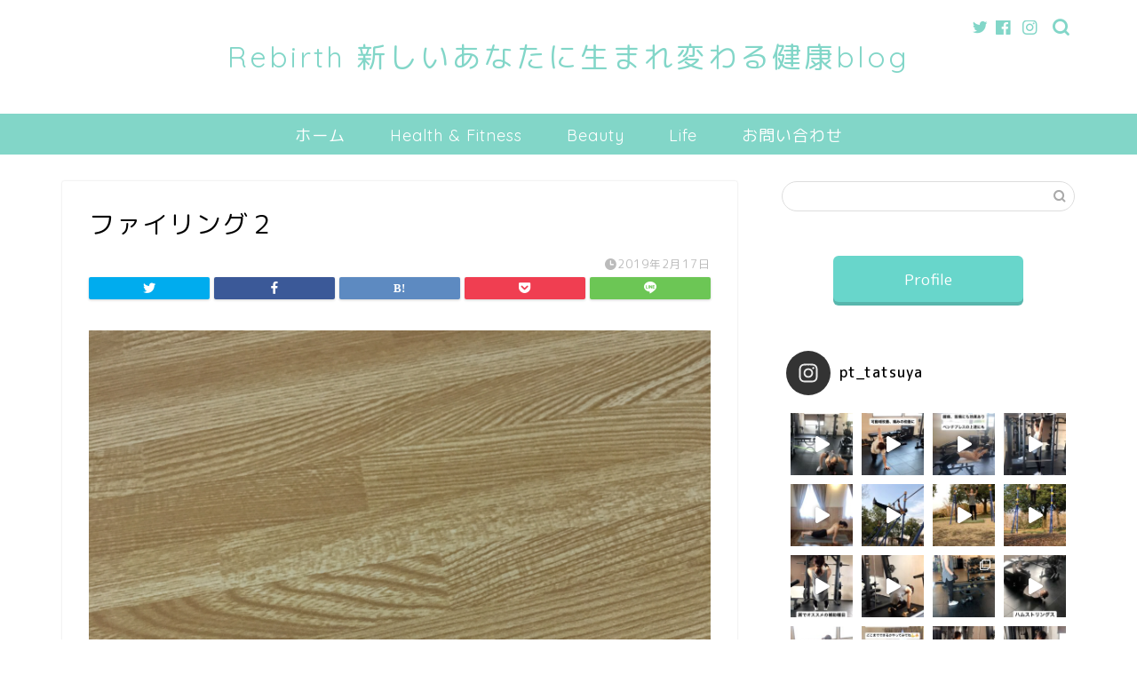

--- FILE ---
content_type: text/html; charset=UTF-8
request_url: https://pt-tatsuya.com/%E7%88%AA%E3%81%AE%E6%89%8B%E5%85%A5%E3%82%8C%E3%80%82%E7%94%B7%E6%80%A7%E3%81%8C%E3%81%97%E3%81%A6%E3%82%82%E8%89%AF%E3%81%84%EF%BC%9F/%E3%83%95%E3%82%A1%E3%82%A4%E3%83%AA%E3%83%B3%E3%82%B0%EF%BC%92/
body_size: 21005
content:
<!DOCTYPE html>
<html lang="ja">
<head prefix="og: http://ogp.me/ns# fb: http://ogp.me/ns/fb# article: http://ogp.me/ns/article#">
<meta charset="utf-8">
<meta http-equiv="X-UA-Compatible" content="IE=edge">
<meta name="viewport" content="width=device-width, initial-scale=1">
<!-- ここからOGP -->
<meta property="og:type" content="blog">
<meta property="og:title" content="ファイリング２｜Rebirth"> 
<meta property="og:url" content="https://pt-tatsuya.com/%e7%88%aa%e3%81%ae%e6%89%8b%e5%85%a5%e3%82%8c%e3%80%82%e7%94%b7%e6%80%a7%e3%81%8c%e3%81%97%e3%81%a6%e3%82%82%e8%89%af%e3%81%84%ef%bc%9f/%e3%83%95%e3%82%a1%e3%82%a4%e3%83%aa%e3%83%b3%e3%82%b0%ef%bc%92/"> 
<meta property="og:description" content=""> 
<meta property="og:image" content="https://pt-tatsuya.com/wp-content/themes/jin/img/noimg.png">
<meta property="og:site_name" content="Rebirth">
<meta property="fb:admins" content="100008213202253">
<meta name="twitter:card" content="summary">
<meta name="twitter:site" content="@pt_tatsuya">
<!-- ここまでOGP --> 

<meta name="description" itemprop="description" content="" >

<title>ファイリング２｜Rebirth</title>
<link rel='dns-prefetch' href='//ajax.googleapis.com' />
<link rel='dns-prefetch' href='//cdnjs.cloudflare.com' />
<link rel='dns-prefetch' href='//use.fontawesome.com' />
<link rel='dns-prefetch' href='//s.w.org' />
<link rel='dns-prefetch' href='//v0.wordpress.com' />
<link rel='dns-prefetch' href='//i0.wp.com' />
<link rel='dns-prefetch' href='//i1.wp.com' />
<link rel='dns-prefetch' href='//i2.wp.com' />
<link rel='dns-prefetch' href='//c0.wp.com' />
<link rel="alternate" type="application/rss+xml" title="Rebirth &raquo; フィード" href="https://pt-tatsuya.com/feed/" />
<link rel="alternate" type="application/rss+xml" title="Rebirth &raquo; コメントフィード" href="https://pt-tatsuya.com/comments/feed/" />
<link rel="alternate" type="application/rss+xml" title="Rebirth &raquo; ファイリング２ のコメントのフィード" href="https://pt-tatsuya.com/%e7%88%aa%e3%81%ae%e6%89%8b%e5%85%a5%e3%82%8c%e3%80%82%e7%94%b7%e6%80%a7%e3%81%8c%e3%81%97%e3%81%a6%e3%82%82%e8%89%af%e3%81%84%ef%bc%9f/%e3%83%95%e3%82%a1%e3%82%a4%e3%83%aa%e3%83%b3%e3%82%b0%ef%bc%92/feed/" />
		<script type="text/javascript">
			window._wpemojiSettings = {"baseUrl":"https:\/\/s.w.org\/images\/core\/emoji\/13.0.1\/72x72\/","ext":".png","svgUrl":"https:\/\/s.w.org\/images\/core\/emoji\/13.0.1\/svg\/","svgExt":".svg","source":{"concatemoji":"https:\/\/pt-tatsuya.com\/wp-includes\/js\/wp-emoji-release.min.js?ver=5.6.16"}};
			!function(e,a,t){var n,r,o,i=a.createElement("canvas"),p=i.getContext&&i.getContext("2d");function s(e,t){var a=String.fromCharCode;p.clearRect(0,0,i.width,i.height),p.fillText(a.apply(this,e),0,0);e=i.toDataURL();return p.clearRect(0,0,i.width,i.height),p.fillText(a.apply(this,t),0,0),e===i.toDataURL()}function c(e){var t=a.createElement("script");t.src=e,t.defer=t.type="text/javascript",a.getElementsByTagName("head")[0].appendChild(t)}for(o=Array("flag","emoji"),t.supports={everything:!0,everythingExceptFlag:!0},r=0;r<o.length;r++)t.supports[o[r]]=function(e){if(!p||!p.fillText)return!1;switch(p.textBaseline="top",p.font="600 32px Arial",e){case"flag":return s([127987,65039,8205,9895,65039],[127987,65039,8203,9895,65039])?!1:!s([55356,56826,55356,56819],[55356,56826,8203,55356,56819])&&!s([55356,57332,56128,56423,56128,56418,56128,56421,56128,56430,56128,56423,56128,56447],[55356,57332,8203,56128,56423,8203,56128,56418,8203,56128,56421,8203,56128,56430,8203,56128,56423,8203,56128,56447]);case"emoji":return!s([55357,56424,8205,55356,57212],[55357,56424,8203,55356,57212])}return!1}(o[r]),t.supports.everything=t.supports.everything&&t.supports[o[r]],"flag"!==o[r]&&(t.supports.everythingExceptFlag=t.supports.everythingExceptFlag&&t.supports[o[r]]);t.supports.everythingExceptFlag=t.supports.everythingExceptFlag&&!t.supports.flag,t.DOMReady=!1,t.readyCallback=function(){t.DOMReady=!0},t.supports.everything||(n=function(){t.readyCallback()},a.addEventListener?(a.addEventListener("DOMContentLoaded",n,!1),e.addEventListener("load",n,!1)):(e.attachEvent("onload",n),a.attachEvent("onreadystatechange",function(){"complete"===a.readyState&&t.readyCallback()})),(n=t.source||{}).concatemoji?c(n.concatemoji):n.wpemoji&&n.twemoji&&(c(n.twemoji),c(n.wpemoji)))}(window,document,window._wpemojiSettings);
		</script>
		<style type="text/css">
img.wp-smiley,
img.emoji {
	display: inline !important;
	border: none !important;
	box-shadow: none !important;
	height: 1em !important;
	width: 1em !important;
	margin: 0 .07em !important;
	vertical-align: -0.1em !important;
	background: none !important;
	padding: 0 !important;
}
</style>
	<link rel='stylesheet' id='rtoc_style-css'  href='https://pt-tatsuya.com/wp-content/plugins/rich-table-of-content/css/rtoc_style.css?ver=5.6.16' type='text/css' media='all' />
<link rel='stylesheet' id='sb_instagram_styles-css'  href='https://pt-tatsuya.com/wp-content/plugins/instagram-feed/css/sbi-styles.min.css?ver=2.9.3.1' type='text/css' media='all' />
<link rel='stylesheet' id='wp-block-library-css'  href='https://c0.wp.com/c/5.6.16/wp-includes/css/dist/block-library/style.min.css' type='text/css' media='all' />
<style id='wp-block-library-inline-css' type='text/css'>
.has-text-align-justify{text-align:justify;}
</style>
<link rel='stylesheet' id='contact-form-7-css'  href='https://pt-tatsuya.com/wp-content/plugins/contact-form-7/includes/css/styles.css?ver=5.4.2' type='text/css' media='all' />
<link rel='stylesheet' id='yyi_rinker_stylesheet-css'  href='https://pt-tatsuya.com/wp-content/plugins/yyi-rinker/css/style.css?v=1.1.3&#038;ver=5.6.16' type='text/css' media='all' />
<link rel='stylesheet' id='theme-style-css'  href='https://pt-tatsuya.com/wp-content/themes/jin/style.css?ver=5.6.16' type='text/css' media='all' />
<link rel='stylesheet' id='fontawesome-style-css'  href='https://use.fontawesome.com/releases/v5.6.3/css/all.css?ver=5.6.16' type='text/css' media='all' />
<link rel='stylesheet' id='swiper-style-css'  href='https://cdnjs.cloudflare.com/ajax/libs/Swiper/4.0.7/css/swiper.min.css?ver=5.6.16' type='text/css' media='all' />
<link rel='stylesheet' id='jetpack_css-css'  href='https://c0.wp.com/p/jetpack/9.4.4/css/jetpack.css' type='text/css' media='all' />
<script type='text/javascript' src='https://ajax.googleapis.com/ajax/libs/jquery/1.12.4/jquery.min.js?ver=5.6.16' id='jquery-js'></script>
<script type='text/javascript' src='https://pt-tatsuya.com/wp-content/plugins/yyi-rinker/js/event-tracking.js?v=1.1.3' id='yyi_rinker_event_tracking_script-js'></script>
<link rel="https://api.w.org/" href="https://pt-tatsuya.com/wp-json/" /><link rel="alternate" type="application/json" href="https://pt-tatsuya.com/wp-json/wp/v2/media/384" /><link rel='shortlink' href='https://wp.me/aaIXKE-6c' />
<link rel="alternate" type="application/json+oembed" href="https://pt-tatsuya.com/wp-json/oembed/1.0/embed?url=https%3A%2F%2Fpt-tatsuya.com%2F%25e7%2588%25aa%25e3%2581%25ae%25e6%2589%258b%25e5%2585%25a5%25e3%2582%258c%25e3%2580%2582%25e7%2594%25b7%25e6%2580%25a7%25e3%2581%258c%25e3%2581%2597%25e3%2581%25a6%25e3%2582%2582%25e8%2589%25af%25e3%2581%2584%25ef%25bc%259f%2F%25e3%2583%2595%25e3%2582%25a1%25e3%2582%25a4%25e3%2583%25aa%25e3%2583%25b3%25e3%2582%25b0%25ef%25bc%2592%2F" />
<link rel="alternate" type="text/xml+oembed" href="https://pt-tatsuya.com/wp-json/oembed/1.0/embed?url=https%3A%2F%2Fpt-tatsuya.com%2F%25e7%2588%25aa%25e3%2581%25ae%25e6%2589%258b%25e5%2585%25a5%25e3%2582%258c%25e3%2580%2582%25e7%2594%25b7%25e6%2580%25a7%25e3%2581%258c%25e3%2581%2597%25e3%2581%25a6%25e3%2582%2582%25e8%2589%25af%25e3%2581%2584%25ef%25bc%259f%2F%25e3%2583%2595%25e3%2582%25a1%25e3%2582%25a4%25e3%2583%25aa%25e3%2583%25b3%25e3%2582%25b0%25ef%25bc%2592%2F&#038;format=xml" />
<script type="text/javascript" language="javascript">
    var vc_pid = "885809563";
</script><script type="text/javascript" src="//aml.valuecommerce.com/vcdal.js" async></script><style>
div.yyi-rinker-contents.yyi-rinker-design-tate  div.yyi-rinker-box{
    flex-direction: column;
}

div.yyi-rinker-contents.yyi-rinker-design-slim div.yyi-rinker-box .yyi-rinker-links {
    flex-direction: column;
}

div.yyi-rinker-contents.yyi-rinker-design-slim div.yyi-rinker-info {
    width: 100%;
}

div.yyi-rinker-contents.yyi-rinker-design-slim .yyi-rinker-title {
    text-align: center;
}

div.yyi-rinker-contents.yyi-rinker-design-slim .yyi-rinker-links {
    text-align: center;
}
div.yyi-rinker-contents.yyi-rinker-design-slim .yyi-rinker-image {

    margin: auto;
}

div.yyi-rinker-contents.yyi-rinker-design-slim div.yyi-rinker-info ul.yyi-rinker-links li {
	align-self: stretch;
}
div.yyi-rinker-contents.yyi-rinker-design-slim div.yyi-rinker-box div.yyi-rinker-info {
	padding: 0;
}
div.yyi-rinker-contents.yyi-rinker-design-slim div.yyi-rinker-box {
	flex-direction: column;
	padding: 14px 5px 0;
}

.yyi-rinker-design-slim div.yyi-rinker-box div.yyi-rinker-info {
	text-align: center;
}

.yyi-rinker-design-slim div.price-box span.price {
	display: block;
}

div.yyi-rinker-contents.yyi-rinker-design-slim div.yyi-rinker-info div.yyi-rinker-title a{
	font-size:16px;
}

div.yyi-rinker-contents.yyi-rinker-design-slim ul.yyi-rinker-links li.amazonkindlelink:before,  div.yyi-rinker-contents.yyi-rinker-design-slim ul.yyi-rinker-links li.amazonlink:before,  div.yyi-rinker-contents.yyi-rinker-design-slim ul.yyi-rinker-links li.rakutenlink:before,  div.yyi-rinker-contents.yyi-rinker-design-slim ul.yyi-rinker-links li.yahoolink:before {
	font-size:12px;
}

div.yyi-rinker-contents.yyi-rinker-design-slim ul.yyi-rinker-links li a {
	font-size: 13px;
}
.entry-content ul.yyi-rinker-links li {
	padding: 0;
}

				</style><style type='text/css'>img#wpstats{display:none}</style>	<style type="text/css">
		#wrapper{
							background-color: #ffffff;
				background-image: url();
					}
		.related-entry-headline-text span:before,
		#comment-title span:before,
		#reply-title span:before{
			background-color: #82d6c8;
			border-color: #82d6c8!important;
		}
		
		#breadcrumb:after,
		#page-top a{	
			background-color: #82d6c8;
		}
				#footer-widget-area{
			background-color: #82d6c8;
			border: none!important;
		}
		.footer-inner a
		#copyright,
		#copyright-center{
			border-color: taransparent!important;
			color: #000000!important;
		}
				.page-top-footer a{
			color: #82d6c8!important;
		}
				#breadcrumb ul li,
		#breadcrumb ul li a{
			color: #82d6c8!important;
		}
		
		body,
		a,
		a:link,
		a:visited,
		.my-profile,
		.widgettitle,
		.tabBtn-mag label{
			color: #000000;
		}
		a:hover{
			color: #53bcb5;
		}
						.widget_nav_menu ul > li > a:before,
		.widget_categories ul > li > a:before,
		.widget_pages ul > li > a:before,
		.widget_recent_entries ul > li > a:before,
		.widget_archive ul > li > a:before,
		.widget_archive form:after,
		.widget_categories form:after,
		.widget_nav_menu ul > li > ul.sub-menu > li > a:before,
		.widget_categories ul > li > .children > li > a:before,
		.widget_pages ul > li > .children > li > a:before,
		.widget_nav_menu ul > li > ul.sub-menu > li > ul.sub-menu li > a:before,
		.widget_categories ul > li > .children > li > .children li > a:before,
		.widget_pages ul > li > .children > li > .children li > a:before{
			color: #82d6c8;
		}
		.widget_nav_menu ul .sub-menu .sub-menu li a:before{
			background-color: #000000!important;
		}
		footer .footer-widget,
		footer .footer-widget a,
		footer .footer-widget ul li,
		.footer-widget.widget_nav_menu ul > li > a:before,
		.footer-widget.widget_categories ul > li > a:before,
		.footer-widget.widget_recent_entries ul > li > a:before,
		.footer-widget.widget_pages ul > li > a:before,
		.footer-widget.widget_archive ul > li > a:before,
		footer .widget_tag_cloud .tagcloud a:before{
			color: #ffffff!important;
			border-color: #ffffff!important;
		}
		footer .footer-widget .widgettitle{
			color: #ffffff!important;
			border-color: #00a095!important;
		}
		footer .widget_nav_menu ul .children .children li a:before,
		footer .widget_categories ul .children .children li a:before,
		footer .widget_nav_menu ul .sub-menu .sub-menu li a:before{
			background-color: #ffffff!important;
		}
		#drawernav a:hover,
		.post-list-title,
		#prev-next p,
		#toc_container .toc_list li a{
			color: #000000!important;
		}
		
		#header-box{
			background-color: #ffffff;
		}
						@media (min-width: 768px) {
		#header-box .header-box10-bg:before,
		#header-box .header-box11-bg:before{
			border-radius: 2px;
		}
		}
										@media (min-width: 768px) {
			.top-image-meta{
				margin-top: calc(0px - 30px);
			}
		}
		@media (min-width: 1200px) {
			.top-image-meta{
				margin-top: calc(0px);
			}
		}
				.pickup-contents:before{
			background-color: #ffffff!important;
		}
		
		.main-image-text{
			color: #5e6c77;
		}
		.main-image-text-sub{
			color: #5e6c77;
		}
		
				@media (min-width: 481px) {
			#site-info{
				padding-top: 40px!important;
				padding-bottom: 40px!important;
			}
		}
		
		#site-info span a{
			color: #82d6c8!important;
		}
		
				#headmenu .headsns .line a svg{
			fill: #82d6c8!important;
		}
		#headmenu .headsns a,
		#headmenu{
			color: #82d6c8!important;
			border-color:#82d6c8!important;
		}
						.profile-follow .line-sns a svg{
			fill: #82d6c8!important;
		}
		.profile-follow .line-sns a:hover svg{
			fill: #00a095!important;
		}
		.profile-follow a{
			color: #82d6c8!important;
			border-color:#82d6c8!important;
		}
		.profile-follow a:hover,
		#headmenu .headsns a:hover{
			color:#00a095!important;
			border-color:#00a095!important;
		}
				.search-box:hover{
			color:#00a095!important;
			border-color:#00a095!important;
		}
				#header #headmenu .headsns .line a:hover svg{
			fill:#00a095!important;
		}
		.cps-icon-bar,
		#navtoggle:checked + .sp-menu-open .cps-icon-bar{
			background-color: #82d6c8;
		}
		#nav-container{
			background-color: #82d6c8;
		}
		.menu-box .menu-item svg{
			fill:#ffffff;
		}
		#drawernav ul.menu-box > li > a,
		#drawernav2 ul.menu-box > li > a,
		#drawernav3 ul.menu-box > li > a,
		#drawernav4 ul.menu-box > li > a,
		#drawernav5 ul.menu-box > li > a,
		#drawernav ul.menu-box > li.menu-item-has-children:after,
		#drawernav2 ul.menu-box > li.menu-item-has-children:after,
		#drawernav3 ul.menu-box > li.menu-item-has-children:after,
		#drawernav4 ul.menu-box > li.menu-item-has-children:after,
		#drawernav5 ul.menu-box > li.menu-item-has-children:after{
			color: #ffffff!important;
		}
		#drawernav ul.menu-box li a,
		#drawernav2 ul.menu-box li a,
		#drawernav3 ul.menu-box li a,
		#drawernav4 ul.menu-box li a,
		#drawernav5 ul.menu-box li a{
			font-size: 18px!important;
		}
		#drawernav3 ul.menu-box > li{
			color: #000000!important;
		}
		#drawernav4 .menu-box > .menu-item > a:after,
		#drawernav3 .menu-box > .menu-item > a:after,
		#drawernav .menu-box > .menu-item > a:after{
			background-color: #ffffff!important;
		}
		#drawernav2 .menu-box > .menu-item:hover,
		#drawernav5 .menu-box > .menu-item:hover{
			border-top-color: #82d6c8!important;
		}
				.cps-info-bar a{
			background-color: #ffcd44!important;
		}
				@media (min-width: 768px) {
			.post-list-mag .post-list-item:not(:nth-child(2n)){
				margin-right: 2.6%;
			}
		}
				@media (min-width: 768px) {
			#tab-1:checked ~ .tabBtn-mag li [for="tab-1"]:after,
			#tab-2:checked ~ .tabBtn-mag li [for="tab-2"]:after,
			#tab-3:checked ~ .tabBtn-mag li [for="tab-3"]:after,
			#tab-4:checked ~ .tabBtn-mag li [for="tab-4"]:after{
				border-top-color: #82d6c8!important;
			}
			.tabBtn-mag label{
				border-bottom-color: #82d6c8!important;
			}
		}
		#tab-1:checked ~ .tabBtn-mag li [for="tab-1"],
		#tab-2:checked ~ .tabBtn-mag li [for="tab-2"],
		#tab-3:checked ~ .tabBtn-mag li [for="tab-3"],
		#tab-4:checked ~ .tabBtn-mag li [for="tab-4"],
		#prev-next a.next:after,
		#prev-next a.prev:after,
		.more-cat-button a:hover span:before{
			background-color: #82d6c8!important;
		}
		

		.swiper-slide .post-list-cat,
		.post-list-mag .post-list-cat,
		.post-list-mag3col .post-list-cat,
		.post-list-mag-sp1col .post-list-cat,
		.swiper-pagination-bullet-active,
		.pickup-cat,
		.post-list .post-list-cat,
		#breadcrumb .bcHome a:hover span:before,
		.popular-item:nth-child(1) .pop-num,
		.popular-item:nth-child(2) .pop-num,
		.popular-item:nth-child(3) .pop-num{
			background-color: #00a095!important;
		}
		.sidebar-btn a,
		.profile-sns-menu{
			background-color: #00a095!important;
		}
		.sp-sns-menu a,
		.pickup-contents-box a:hover .pickup-title{
			border-color: #82d6c8!important;
			color: #82d6c8!important;
		}
				.pro-line svg{
			fill: #82d6c8!important;
		}
		.cps-post-cat a,
		.meta-cat,
		.popular-cat{
			background-color: #00a095!important;
			border-color: #00a095!important;
		}
		.tagicon,
		.tag-box a,
		#toc_container .toc_list > li,
		#toc_container .toc_title{
			color: #82d6c8!important;
		}
		.widget_tag_cloud a::before{
			color: #000000!important;
		}
		.tag-box a,
		#toc_container:before{
			border-color: #82d6c8!important;
		}
		.cps-post-cat a:hover{
			color: #53bcb5!important;
		}
		.pagination li:not([class*="current"]) a:hover,
		.widget_tag_cloud a:hover{
			background-color: #82d6c8!important;
		}
		.pagination li:not([class*="current"]) a:hover{
			opacity: 0.5!important;
		}
		.pagination li.current a{
			background-color: #82d6c8!important;
			border-color: #82d6c8!important;
		}
		.nextpage a:hover span {
			color: #82d6c8!important;
			border-color: #82d6c8!important;
		}
		.cta-content:before{
			background-color: #ffffff!important;
		}
		.cta-text,
		.info-title{
			color: #877179!important;
		}
		#footer-widget-area.footer_style1 .widgettitle{
			border-color: #00a095!important;
		}
		.sidebar_style1 .widgettitle,
		.sidebar_style5 .widgettitle{
			border-color: #82d6c8!important;
		}
		.sidebar_style2 .widgettitle,
		.sidebar_style4 .widgettitle,
		.sidebar_style6 .widgettitle,
		#home-bottom-widget .widgettitle,
		#home-top-widget .widgettitle,
		#post-bottom-widget .widgettitle,
		#post-top-widget .widgettitle{
			background-color: #82d6c8!important;
		}
		#home-bottom-widget .widget_search .search-box input[type="submit"],
		#home-top-widget .widget_search .search-box input[type="submit"],
		#post-bottom-widget .widget_search .search-box input[type="submit"],
		#post-top-widget .widget_search .search-box input[type="submit"]{
			background-color: #00a095!important;
		}
		
		.tn-logo-size{
			font-size: 240%!important;
		}
		@media (min-width: 481px) {
		.tn-logo-size img{
			width: calc(240%*0.5)!important;
		}
		}
		@media (min-width: 768px) {
		.tn-logo-size img{
			width: calc(240%*2.2)!important;
		}
		}
		@media (min-width: 1200px) {
		.tn-logo-size img{
			width: 240%!important;
		}
		}
		.sp-logo-size{
			font-size: 120%!important;
		}
		.sp-logo-size img{
			width: 120%!important;
		}
				.cps-post-main ul > li:before,
		.cps-post-main ol > li:before{
			background-color: #00a095!important;
		}
		.profile-card .profile-title{
			background-color: #82d6c8!important;
		}
		.profile-card{
			border-color: #82d6c8!important;
		}
		.cps-post-main a{
			color:#53bcb5;
		}
		.cps-post-main .marker{
			background: -webkit-linear-gradient( transparent 80%, #c9efef 0% ) ;
			background: linear-gradient( transparent 80%, #c9efef 0% ) ;
		}
		.cps-post-main .marker2{
			background: -webkit-linear-gradient( transparent 60%, #a9eaf2 0% ) ;
			background: linear-gradient( transparent 60%, #a9eaf2 0% ) ;
		}
		.cps-post-main .jic-sc{
			color:#82d6c8;
		}
		
		
		.simple-box1{
			border-color:#68d6cb!important;
		}
		.simple-box2{
			border-color:#f2bf7d!important;
		}
		.simple-box3{
			border-color:#68d6cb!important;
		}
		.simple-box4{
			border-color:#7badd8!important;
		}
		.simple-box4:before{
			background-color: #7badd8;
		}
		.simple-box5{
			border-color:#e896c7!important;
		}
		.simple-box5:before{
			background-color: #e896c7;
		}
		.simple-box6{
			background-color:#fffdef!important;
		}
		.simple-box7{
			border-color:#def1f9!important;
		}
		.simple-box7:before{
			background-color:#def1f9!important;
		}
		.simple-box8{
			border-color:#96ddc1!important;
		}
		.simple-box8:before{
			background-color:#96ddc1!important;
		}
		.simple-box9:before{
			background-color:#e1c0e8!important;
		}
				.simple-box9:after{
			border-color:#e1c0e8 #e1c0e8 #fff #fff!important;
		}
				
		.kaisetsu-box1:before,
		.kaisetsu-box1-title{
			background-color:#ffb49e!important;
		}
		.kaisetsu-box2{
			border-color:#68d6cb!important;
		}
		.kaisetsu-box2-title{
			background-color:#68d6cb!important;
		}
		.kaisetsu-box4{
			border-color:#ea91a9!important;
		}
		.kaisetsu-box4-title{
			background-color:#ea91a9!important;
		}
		.kaisetsu-box5:before{
			background-color:#57b3ba!important;
		}
		.kaisetsu-box5-title{
			background-color:#57b3ba!important;
		}
		
		.concept-box1{
			border-color:#85db8f!important;
		}
		.concept-box1:after{
			background-color:#85db8f!important;
		}
		.concept-box1:before{
			content:"ポイント"!important;
			color:#85db8f!important;
		}
		.concept-box2{
			border-color:#f7cf6a!important;
		}
		.concept-box2:after{
			background-color:#f7cf6a!important;
		}
		.concept-box2:before{
			content:"注意点"!important;
			color:#f7cf6a!important;
		}
		.concept-box3{
			border-color:#86cee8!important;
		}
		.concept-box3:after{
			background-color:#86cee8!important;
		}
		.concept-box3:before{
			content:"良い例"!important;
			color:#86cee8!important;
		}
		.concept-box4{
			border-color:#ed8989!important;
		}
		.concept-box4:after{
			background-color:#ed8989!important;
		}
		.concept-box4:before{
			content:"悪い例"!important;
			color:#ed8989!important;
		}
		.concept-box5{
			border-color:#9e9e9e!important;
		}
		.concept-box5:after{
			background-color:#9e9e9e!important;
		}
		.concept-box5:before{
			content:"参考"!important;
			color:#9e9e9e!important;
		}
		.concept-box6{
			border-color:#8eaced!important;
		}
		.concept-box6:after{
			background-color:#8eaced!important;
		}
		.concept-box6:before{
			content:"メモ"!important;
			color:#8eaced!important;
		}
		
		.innerlink-box1,
		.blog-card{
			border-color:#68d6cb!important;
		}
		.innerlink-box1-title{
			background-color:#68d6cb!important;
			border-color:#68d6cb!important;
		}
		.innerlink-box1:before,
		.blog-card-hl-box{
			background-color:#68d6cb!important;
		}
				
		.jin-ac-box01-title::after{
			color: #82d6c8;
		}
		
		.color-button01 a,
		.color-button01 a:hover,
		.color-button01:before{
			background-color: #9b8d77!important;
		}
		.top-image-btn-color a,
		.top-image-btn-color a:hover,
		.top-image-btn-color:before{
			background-color: #ffcd44!important;
		}
		.color-button02 a,
		.color-button02 a:hover,
		.color-button02:before{
			background-color: #68d6cb!important;
		}
		
		.color-button01-big a,
		.color-button01-big a:hover,
		.color-button01-big:before{
			background-color: #68d6cb!important;
		}
		.color-button01-big a,
		.color-button01-big:before{
			border-radius: 5px!important;
		}
		.color-button01-big a{
			padding-top: 20px!important;
			padding-bottom: 20px!important;
		}
		
		.color-button02-big a,
		.color-button02-big a:hover,
		.color-button02-big:before{
			background-color: #ffca89!important;
		}
		.color-button02-big a,
		.color-button02-big:before{
			border-radius: 40px!important;
		}
		.color-button02-big a{
			padding-top: 20px!important;
			padding-bottom: 20px!important;
		}
				.color-button01-big{
			width: 75%!important;
		}
		.color-button02-big{
			width: 75%!important;
		}
				
		
					.top-image-btn-color a:hover,
			.color-button01 a:hover,
			.color-button02 a:hover,
			.color-button01-big a:hover,
			.color-button02-big a:hover{
				opacity: 1;
			}
				
		.h2-style01 h2,
		.h2-style02 h2:before,
		.h2-style03 h2,
		.h2-style04 h2:before,
		.h2-style05 h2,
		.h2-style07 h2:before,
		.h2-style07 h2:after,
		.h3-style03 h3:before,
		.h3-style02 h3:before,
		.h3-style05 h3:before,
		.h3-style07 h3:before,
		.h2-style08 h2:after,
		.h2-style10 h2:before,
		.h2-style10 h2:after,
		.h3-style02 h3:after,
		.h4-style02 h4:before{
			background-color: #82d6c8!important;
		}
		.h3-style01 h3,
		.h3-style04 h3,
		.h3-style05 h3,
		.h3-style06 h3,
		.h4-style01 h4,
		.h2-style02 h2,
		.h2-style08 h2,
		.h2-style08 h2:before,
		.h2-style09 h2,
		.h4-style03 h4{
			border-color: #82d6c8!important;
		}
		.h2-style05 h2:before{
			border-top-color: #82d6c8!important;
		}
		.h2-style06 h2:before,
		.sidebar_style3 .widgettitle:after{
			background-image: linear-gradient(
				-45deg,
				transparent 25%,
				#82d6c8 25%,
				#82d6c8 50%,
				transparent 50%,
				transparent 75%,
				#82d6c8 75%,
				#82d6c8			);
		}
				.jin-h2-icons.h2-style02 h2 .jic:before,
		.jin-h2-icons.h2-style04 h2 .jic:before,
		.jin-h2-icons.h2-style06 h2 .jic:before,
		.jin-h2-icons.h2-style07 h2 .jic:before,
		.jin-h2-icons.h2-style08 h2 .jic:before,
		.jin-h2-icons.h2-style09 h2 .jic:before,
		.jin-h2-icons.h2-style10 h2 .jic:before,
		.jin-h3-icons.h3-style01 h3 .jic:before,
		.jin-h3-icons.h3-style02 h3 .jic:before,
		.jin-h3-icons.h3-style03 h3 .jic:before,
		.jin-h3-icons.h3-style04 h3 .jic:before,
		.jin-h3-icons.h3-style05 h3 .jic:before,
		.jin-h3-icons.h3-style06 h3 .jic:before,
		.jin-h3-icons.h3-style07 h3 .jic:before,
		.jin-h4-icons.h4-style01 h4 .jic:before,
		.jin-h4-icons.h4-style02 h4 .jic:before,
		.jin-h4-icons.h4-style03 h4 .jic:before,
		.jin-h4-icons.h4-style04 h4 .jic:before{
			color:#82d6c8;
		}
		
		@media all and (-ms-high-contrast:none){
			*::-ms-backdrop, .color-button01:before,
			.color-button02:before,
			.color-button01-big:before,
			.color-button02-big:before{
				background-color: #595857!important;
			}
		}
		
		.jin-lp-h2 h2,
		.jin-lp-h2 h2{
			background-color: transparent!important;
			border-color: transparent!important;
			color: #000000!important;
		}
		.jincolumn-h3style2{
			border-color:#82d6c8!important;
		}
		.jinlph2-style1 h2:first-letter{
			color:#82d6c8!important;
		}
		.jinlph2-style2 h2,
		.jinlph2-style3 h2{
			border-color:#82d6c8!important;
		}
		.jin-photo-title .jin-fusen1-down,
		.jin-photo-title .jin-fusen1-even,
		.jin-photo-title .jin-fusen1-up{
			border-left-color:#82d6c8;
		}
		.jin-photo-title .jin-fusen2,
		.jin-photo-title .jin-fusen3{
			background-color:#82d6c8;
		}
		.jin-photo-title .jin-fusen2:before,
		.jin-photo-title .jin-fusen3:before {
			border-top-color: #82d6c8;
		}
		.has-huge-font-size{
			font-size:42px!important;
		}
		.has-large-font-size{
			font-size:36px!important;
		}
		.has-medium-font-size{
			font-size:20px!important;
		}
		.has-normal-font-size{
			font-size:16px!important;
		}
		.has-small-font-size{
			font-size:13px!important;
		}
		
		
	</style>
			<style type="text/css">
				/* If html does not have either class, do not show lazy loaded images. */
				html:not( .jetpack-lazy-images-js-enabled ):not( .js ) .jetpack-lazy-image {
					display: none;
				}
			</style>
			<script>
				document.documentElement.classList.add(
					'jetpack-lazy-images-js-enabled'
				);
			</script>
		
<!-- Jetpack Open Graph Tags -->
<meta property="og:type" content="article" />
<meta property="og:title" content="ファイリング２" />
<meta property="og:url" content="https://pt-tatsuya.com/%e7%88%aa%e3%81%ae%e6%89%8b%e5%85%a5%e3%82%8c%e3%80%82%e7%94%b7%e6%80%a7%e3%81%8c%e3%81%97%e3%81%a6%e3%82%82%e8%89%af%e3%81%84%ef%bc%9f/%e3%83%95%e3%82%a1%e3%82%a4%e3%83%aa%e3%83%b3%e3%82%b0%ef%bc%92/" />
<meta property="og:description" content="詳しくは投稿をご覧ください。" />
<meta property="article:published_time" content="2019-02-17T13:55:43+00:00" />
<meta property="article:modified_time" content="2019-02-17T13:55:43+00:00" />
<meta property="og:site_name" content="Rebirth" />
<meta property="og:image" content="https://pt-tatsuya.com/wp-content/uploads/2019/02/ファイリング２.jpg" />
<meta property="og:locale" content="ja_JP" />
<meta name="twitter:text:title" content="ファイリング２" />
<meta name="twitter:image" content="https://i2.wp.com/pt-tatsuya.com/wp-content/uploads/2019/02/ファイリング２.jpg?fit=1200%2C900&#038;ssl=1&#038;w=640" />
<meta name="twitter:card" content="summary_large_image" />
<meta name="twitter:description" content="詳しくは投稿をご覧ください。" />

<!-- End Jetpack Open Graph Tags -->
	<style type="text/css">
		/*<!-- rtoc -->*/
		.rtoc-mokuji-content {
			background-color: #ffffff;
		}

		.rtoc-mokuji-content.frame1 {
			border: 1px solid #82d6c8;
		}

		.rtoc-mokuji-content #rtoc-mokuji-title {
			color: #82d6c8;
		}

		.rtoc-mokuji-content .rtoc-mokuji li>a {
			color: #333333;
		}

		.rtoc-mokuji-content .mokuji_ul.level-1>.rtoc-item::before {
			background-color: #82d6c8 !important;
		}

		.rtoc-mokuji-content .mokuji_ul.level-2>.rtoc-item::before {
			background-color: #82d6c8 !important;
		}

		.rtoc-mokuji-content.frame2::before,
		.rtoc-mokuji-content.frame3,
		.rtoc-mokuji-content.frame4,
		.rtoc-mokuji-content.frame5 {
			border-color: #82d6c8;
		}

		.rtoc-mokuji-content.frame5::before,
		.rtoc-mokuji-content.frame5::after {
			background-color: #82d6c8;
		}

		.cls-1,
		.cls-2 {
			stroke: #82d6c8;
		}

		.rtoc-mokuji-content .decimal_ol.level-2>.rtoc-item::before,
		.rtoc-mokuji-content .mokuji_ol>.rtoc-item::before {
			color: #82d6c8;
		}

		.rtoc-mokuji-content .decimal_ol>.rtoc-item::after {
			background-color: #82d6c8;
		}

		.rtoc-mokuji-content .decimal_ol>.rtoc-item::before {
			color: #82d6c8;
		}

		/*addon6*/
		#rtoc-mokuji-wrapper.addon6 #rtoc-mokuji-title span .cls-1,
		#rtoc-mokuji-wrapper.addon6 #rtoc-mokuji-title span .cls-2 {
			stroke: #82d6c8 !important;
		}

		#rtoc-mokuji-wrapper.addon6 .rtoc-mokuji.level-1>.rtoc-item {
			border-color: #82d6c8;
		}

		#rtoc-mokuji-wrapper.addon6 .rtoc-mokuji.level-1 .rtoc-mokuji.level-2 {
			border-color: #82d6c8		}

		/*addon7*/
		#rtoc-mokuji-wrapper.addon7 .rtoc-mokuji.level-1 .rtoc-chapter .rtoc-chapter-text {
			color: #82d6c8;
		}

		#rtoc-mokuji-wrapper.addon7 .rtoc-mokuji.level-1>.rtoc-item::before {
			background-color: #82d6c8 !important;
		}

		#rtoc-mokuji-wrapper.addon7 .rtoc-mokuji.level-1>.rtoc-item .rtoc-mokuji.level-2 {
			border-color: #82d6c8;
		}

		/*rtoc_return*/
		#rtoc_return a::before {
			background-image: url(https://pt-tatsuya.com/wp-content/plugins/rich-table-of-content/include/../img/rtoc_return.png);
		}

		#rtoc_return a {
			background-color: #82d6c8 !important;
		}
	</style>
				<style type="text/css">
				.rtoc-mokuji-content #rtoc-mokuji-title {
					color: #82d6c8;
				}

				.rtoc-mokuji-content.frame2::before,
				.rtoc-mokuji-content.frame3,
				.rtoc-mokuji-content.frame4,
				.rtoc-mokuji-content.frame5 {
					border-color: #82d6c8;
				}

				.rtoc-mokuji-content .decimal_ol>.rtoc-item::before,
				.rtoc-mokuji-content .decimal_ol.level-2>.rtoc-item::before,
				.rtoc-mokuji-content .mokuji_ol>.rtoc-item::before {
					color: #82d6c8;
				}

				.rtoc-mokuji-content .decimal_ol>.rtoc-item::after,
				.rtoc-mokuji-content .decimal_ol>.rtoc-item::after,
				.rtoc-mokuji-content .mokuji_ul.level-1>.rtoc-item::before,
				.rtoc-mokuji-content .mokuji_ul.level-2>.rtoc-item::before {
					background-color: #82d6c8 !important;
				}
			</style>
<link rel="icon" href="https://i2.wp.com/pt-tatsuya.com/wp-content/uploads/2019/02/cropped-rogo2-2.png?fit=32%2C32&#038;ssl=1" sizes="32x32" />
<link rel="icon" href="https://i2.wp.com/pt-tatsuya.com/wp-content/uploads/2019/02/cropped-rogo2-2.png?fit=192%2C192&#038;ssl=1" sizes="192x192" />
<link rel="apple-touch-icon" href="https://i2.wp.com/pt-tatsuya.com/wp-content/uploads/2019/02/cropped-rogo2-2.png?fit=180%2C180&#038;ssl=1" />
<meta name="msapplication-TileImage" content="https://i2.wp.com/pt-tatsuya.com/wp-content/uploads/2019/02/cropped-rogo2-2.png?fit=270%2C270&#038;ssl=1" />
			<style type="text/css" id="wp-custom-css">
				.proflink a{
	display:block;
	text-align:center;
	padding:7px 10px;
	background:#ff7fa1;/*カラーは変更*/
	width:50%;
	margin:0 auto;
	margin-top:20px;
	border-radius:20px;
	border:3px double #fff;
	font-size:0.65rem;
	color:#fff;
}
.proflink a:hover{
		opacity:0.75;
}			</style>
			
<!--カエレバCSS-->
<link href="https://pt-tatsuya.com/wp-content/themes/jin/css/kaereba.css" rel="stylesheet" />
<!--アプリーチCSS-->
<link href="https://pt-tatsuya.com/wp-content/themes/jin/css/appreach.css" rel="stylesheet" />

<!-- Global site tag (gtag.js) - Google Analytics -->
<script async src="https://www.googletagmanager.com/gtag/js?id=UA-137355418-1"></script>
<script>
  window.dataLayer = window.dataLayer || [];
  function gtag(){dataLayer.push(arguments);}
  gtag('js', new Date());

  gtag('config', 'UA-137355418-1');
</script>
</head>
<body class="attachment attachment-template-default single single-attachment postid-384 attachmentid-384 attachment-jpeg" id="rm-style">
<div id="wrapper">

		
	<div id="scroll-content" class="animate">
	
		<!--ヘッダー-->

								
<div id="header-box" class="tn_on header-box animate">
	<div id="header" class="header-type2 header animate">
		
		<div id="site-info" class="ef">
												<span class="tn-logo-size"><a href='https://pt-tatsuya.com/' title='Rebirth' rel='home'>Rebirth 新しいあなたに生まれ変わる健康blog</a></span>
									</div>

	
				<div id="headmenu">
			<span class="headsns tn_sns_on">
									<span class="twitter"><a href="https://twitter.com/pt_tatsuya"><i class="jic-type jin-ifont-twitter" aria-hidden="true"></i></a></span>
													<span class="facebook">
					<a href="https://www.facebook.com/profile.php?id=100008213202253"><i class="jic-type jin-ifont-facebook" aria-hidden="true"></i></a>
					</span>
													<span class="instagram">
					<a href="https://www.instagram.com/pt_tatsuya/?hl=ja"><i class="jic-type jin-ifont-instagram" aria-hidden="true"></i></a>
					</span>
									
									

			</span>
			<span class="headsearch tn_search_on">
				<form class="search-box" role="search" method="get" id="searchform" action="https://pt-tatsuya.com/">
	<input type="search" placeholder="" class="text search-text" value="" name="s" id="s">
	<input type="submit" id="searchsubmit" value="&#xe931;">
</form>
			</span>
		</div>
		
	</div>
	
		
</div>

		
	<!--グローバルナビゲーション layout1-->
				<div id="nav-container" class="header-style3-animate animate">
			<div id="drawernav" class="ef">
				<nav class="fixed-content"><ul class="menu-box"><li class="menu-item menu-item-type-custom menu-item-object-custom menu-item-home menu-item-3303"><a href="https://pt-tatsuya.com">ホーム</a></li>
<li class="menu-item menu-item-type-taxonomy menu-item-object-category menu-item-has-children menu-item-3318"><a href="https://pt-tatsuya.com/category/healthfitness/">Health &#038; Fitness</a>
<ul class="sub-menu">
	<li class="menu-item menu-item-type-taxonomy menu-item-object-category menu-item-3321"><a href="https://pt-tatsuya.com/category/healthfitness/%e9%81%8b%e5%8b%95/">運動</a></li>
	<li class="menu-item menu-item-type-taxonomy menu-item-object-category menu-item-3320"><a href="https://pt-tatsuya.com/category/healthfitness/%e8%ba%ab%e4%bd%93%e3%81%ae%e6%82%a9%e3%81%bf/">身体の悩み</a></li>
	<li class="menu-item menu-item-type-taxonomy menu-item-object-category menu-item-3325"><a href="https://pt-tatsuya.com/category/healthfitness/%e9%a3%9f%e4%ba%8b/">食事</a></li>
</ul>
</li>
<li class="menu-item menu-item-type-taxonomy menu-item-object-category menu-item-has-children menu-item-3317"><a href="https://pt-tatsuya.com/category/beauty/">Beauty</a>
<ul class="sub-menu">
	<li class="menu-item menu-item-type-taxonomy menu-item-object-category menu-item-3324"><a href="https://pt-tatsuya.com/category/beauty/%e5%a7%bf%e5%8b%a2/">姿勢</a></li>
	<li class="menu-item menu-item-type-taxonomy menu-item-object-category menu-item-3323"><a href="https://pt-tatsuya.com/category/beauty/%e3%82%b9%e3%82%ad%e3%83%b3%e3%82%b1%e3%82%a2/">スキンケア</a></li>
	<li class="menu-item menu-item-type-taxonomy menu-item-object-category menu-item-3327"><a href="https://pt-tatsuya.com/category/beauty/%e3%83%98%e3%82%a2%e3%82%b1%e3%82%a2/">ヘアケア</a></li>
	<li class="menu-item menu-item-type-taxonomy menu-item-object-category menu-item-3326"><a href="https://pt-tatsuya.com/category/beauty/%e8%84%b1%e6%af%9b/">脱毛</a></li>
</ul>
</li>
<li class="menu-item menu-item-type-taxonomy menu-item-object-category menu-item-has-children menu-item-3319"><a href="https://pt-tatsuya.com/category/life/">Life</a>
<ul class="sub-menu">
	<li class="menu-item menu-item-type-taxonomy menu-item-object-category menu-item-3322"><a href="https://pt-tatsuya.com/category/life/%e3%83%9e%e3%82%a4%e3%83%b3%e3%83%89/">マインド</a></li>
	<li class="menu-item menu-item-type-taxonomy menu-item-object-category menu-item-3328"><a href="https://pt-tatsuya.com/category/life/%e9%9b%91%e8%a8%98/">雑記</a></li>
</ul>
</li>
<li class="menu-item menu-item-type-post_type menu-item-object-page menu-item-3315"><a href="https://pt-tatsuya.com/%e3%81%8a%e5%95%8f%e3%81%84%e5%90%88%e3%82%8f%e3%81%9b/">お問い合わせ</a></li>
</ul></nav>			</div>
		</div>
				<!--グローバルナビゲーション layout1-->
		
		<!--ヘッダー-->

		<div class="clearfix"></div>

			
														
			
	<div id="contents">
		
		<!--メインコンテンツ-->
		<main id="main-contents" class="main-contents article_style1 animate" itemprop="mainContentOfPage">
				<section class="cps-post-box hentry">
											<article class="cps-post">
							<header class="cps-post-header">
								<h1 class="cps-post-title entry-title" itemprop="headline">ファイリング２</h1>
								<div class="cps-post-meta vcard">
									<span class="writer fn" itemprop="author" itemscope itemtype="https://schema.org/Person"><span itemprop="name">pt_tatsuya</span></span>
									<span class="cps-post-cat" itemprop="keywords"></span>
									<span class="cps-post-date-box">
													<span class="cps-post-date"><i class="jic jin-ifont-watch" aria-hidden="true"></i>&nbsp;<time class="entry-date date published updated" datetime="2019-02-17T22:55:43+09:00">2019年2月17日</time></span>
											</span>
								</div>
																											<div class="share-top sns-design-type01">
	<div class="sns-top">
		<ol>
			<!--ツイートボタン-->
							<li class="twitter"><a href="https://twitter.com/share?url=https%3A%2F%2Fpt-tatsuya.com%2F%25e7%2588%25aa%25e3%2581%25ae%25e6%2589%258b%25e5%2585%25a5%25e3%2582%258c%25e3%2580%2582%25e7%2594%25b7%25e6%2580%25a7%25e3%2581%258c%25e3%2581%2597%25e3%2581%25a6%25e3%2582%2582%25e8%2589%25af%25e3%2581%2584%25ef%25bc%259f%2F%25e3%2583%2595%25e3%2582%25a1%25e3%2582%25a4%25e3%2583%25aa%25e3%2583%25b3%25e3%2582%25b0%25ef%25bc%2592%2F&text=%E3%83%95%E3%82%A1%E3%82%A4%E3%83%AA%E3%83%B3%E3%82%B0%EF%BC%92 - Rebirth&via=pt_tatsuya&related=pt_tatsuya"><i class="jic jin-ifont-twitter"></i></a>
				</li>
						<!--Facebookボタン-->
							<li class="facebook">
				<a href="https://www.facebook.com/sharer.php?src=bm&u=https%3A%2F%2Fpt-tatsuya.com%2F%25e7%2588%25aa%25e3%2581%25ae%25e6%2589%258b%25e5%2585%25a5%25e3%2582%258c%25e3%2580%2582%25e7%2594%25b7%25e6%2580%25a7%25e3%2581%258c%25e3%2581%2597%25e3%2581%25a6%25e3%2582%2582%25e8%2589%25af%25e3%2581%2584%25ef%25bc%259f%2F%25e3%2583%2595%25e3%2582%25a1%25e3%2582%25a4%25e3%2583%25aa%25e3%2583%25b3%25e3%2582%25b0%25ef%25bc%2592%2F&t=%E3%83%95%E3%82%A1%E3%82%A4%E3%83%AA%E3%83%B3%E3%82%B0%EF%BC%92 - Rebirth" onclick="javascript:window.open(this.href, '', 'menubar=no,toolbar=no,resizable=yes,scrollbars=yes,height=300,width=600');return false;"><i class="jic jin-ifont-facebook-t" aria-hidden="true"></i></a>
				</li>
						<!--はてブボタン-->
							<li class="hatebu">
				<a href="https://b.hatena.ne.jp/add?mode=confirm&url=https%3A%2F%2Fpt-tatsuya.com%2F%25e7%2588%25aa%25e3%2581%25ae%25e6%2589%258b%25e5%2585%25a5%25e3%2582%258c%25e3%2580%2582%25e7%2594%25b7%25e6%2580%25a7%25e3%2581%258c%25e3%2581%2597%25e3%2581%25a6%25e3%2582%2582%25e8%2589%25af%25e3%2581%2584%25ef%25bc%259f%2F%25e3%2583%2595%25e3%2582%25a1%25e3%2582%25a4%25e3%2583%25aa%25e3%2583%25b3%25e3%2582%25b0%25ef%25bc%2592%2F" onclick="javascript:window.open(this.href, '', 'menubar=no,toolbar=no,resizable=yes,scrollbars=yes,height=400,width=510');return false;" ><i class="font-hatena"></i></a>
				</li>
						<!--Poketボタン-->
							<li class="pocket">
				<a href="https://getpocket.com/edit?url=https%3A%2F%2Fpt-tatsuya.com%2F%25e7%2588%25aa%25e3%2581%25ae%25e6%2589%258b%25e5%2585%25a5%25e3%2582%258c%25e3%2580%2582%25e7%2594%25b7%25e6%2580%25a7%25e3%2581%258c%25e3%2581%2597%25e3%2581%25a6%25e3%2582%2582%25e8%2589%25af%25e3%2581%2584%25ef%25bc%259f%2F%25e3%2583%2595%25e3%2582%25a1%25e3%2582%25a4%25e3%2583%25aa%25e3%2583%25b3%25e3%2582%25b0%25ef%25bc%2592%2F&title=%E3%83%95%E3%82%A1%E3%82%A4%E3%83%AA%E3%83%B3%E3%82%B0%EF%BC%92 - Rebirth"><i class="jic jin-ifont-pocket" aria-hidden="true"></i></a>
				</li>
							<li class="line">
				<a href="https://line.me/R/msg/text/?https%3A%2F%2Fpt-tatsuya.com%2F%25e7%2588%25aa%25e3%2581%25ae%25e6%2589%258b%25e5%2585%25a5%25e3%2582%258c%25e3%2580%2582%25e7%2594%25b7%25e6%2580%25a7%25e3%2581%258c%25e3%2581%2597%25e3%2581%25a6%25e3%2582%2582%25e8%2589%25af%25e3%2581%2584%25ef%25bc%259f%2F%25e3%2583%2595%25e3%2582%25a1%25e3%2582%25a4%25e3%2583%25aa%25e3%2583%25b3%25e3%2582%25b0%25ef%25bc%2592%2F"><i class="jic jin-ifont-line" aria-hidden="true"></i></a>
				</li>
		</ol>
	</div>
</div>
<div class="clearfix"></div>
																								</header>

							<div class="cps-post-main-box">
								<div class="cps-post-main h2-style05 h3-style01 h4-style01 entry-content m-size m-size-sp" itemprop="articleBody">

																													<p>
											<a href="https://pt-tatsuya.com/wp-content/uploads/2019/02/ファイリング２.jpg" target="_blank"><img src="https://pt-tatsuya.com/wp-content/uploads/2019/02/ファイリング２.jpg" width="4032" height="3024" alt="" /></a>
										</p>
																		
								</div>
							</div>
						</article>
														</section>
			
															</main>
		<!--サイドバー-->
<div id="sidebar" class="sideber sidebar_style5 animate" role="complementary" itemscope itemtype="https://schema.org/WPSideBar">
		
	<div id="search-16" class="widget widget_search"><form class="search-box" role="search" method="get" id="searchform" action="https://pt-tatsuya.com/">
	<input type="search" placeholder="" class="text search-text" value="" name="s" id="s">
	<input type="submit" id="searchsubmit" value="&#xe931;">
</form>
</div><div id="text-43" class="widget widget_text">			<div class="textwidget"><div class="t-aligncenter"><span class="color-button02"><a href="https://pt-tatsuya.com/profile/">Profile</a></span></div>
</div>
		</div><div id="text-44" class="widget widget_text">			<div class="textwidget">
<div id="sb_instagram" class="sbi sbi_col_4  sbi_width_resp" style="padding-bottom: 10px;width: 100%;" data-feedid="sbi_17841404403877407#20" data-res="auto" data-cols="4" data-num="20" data-shortcode-atts="{}"  data-postid="384" data-sbi-flags="favorLocal">
	<div class="sb_instagram_header  sbi_no_avatar" style="padding: 5px; margin-bottom: 10px;padding-bottom: 0;">
    <a href="https://www.instagram.com/pt_tatsuya/" target="_blank" rel="noopener nofollow" title="@pt_tatsuya" class="sbi_header_link">
        <div class="sbi_header_text sbi_no_bio">
            <h3 >pt_tatsuya</h3>
	                </div>
                <div class="sbi_header_img">
            <div class="sbi_header_hashtag_icon"><svg class="sbi_new_logo fa-instagram fa-w-14" aria-hidden="true" data-fa-processed="" aria-label="Instagram" data-prefix="fab" data-icon="instagram" role="img" viewBox="0 0 448 512">
	                <path fill="currentColor" d="M224.1 141c-63.6 0-114.9 51.3-114.9 114.9s51.3 114.9 114.9 114.9S339 319.5 339 255.9 287.7 141 224.1 141zm0 189.6c-41.1 0-74.7-33.5-74.7-74.7s33.5-74.7 74.7-74.7 74.7 33.5 74.7 74.7-33.6 74.7-74.7 74.7zm146.4-194.3c0 14.9-12 26.8-26.8 26.8-14.9 0-26.8-12-26.8-26.8s12-26.8 26.8-26.8 26.8 12 26.8 26.8zm76.1 27.2c-1.7-35.9-9.9-67.7-36.2-93.9-26.2-26.2-58-34.4-93.9-36.2-37-2.1-147.9-2.1-184.9 0-35.8 1.7-67.6 9.9-93.9 36.1s-34.4 58-36.2 93.9c-2.1 37-2.1 147.9 0 184.9 1.7 35.9 9.9 67.7 36.2 93.9s58 34.4 93.9 36.2c37 2.1 147.9 2.1 184.9 0 35.9-1.7 67.7-9.9 93.9-36.2 26.2-26.2 34.4-58 36.2-93.9 2.1-37 2.1-147.8 0-184.8zM398.8 388c-7.8 19.6-22.9 34.7-42.6 42.6-29.5 11.7-99.5 9-132.1 9s-102.7 2.6-132.1-9c-19.6-7.8-34.7-22.9-42.6-42.6-11.7-29.5-9-99.5-9-132.1s-2.6-102.7 9-132.1c7.8-19.6 22.9-34.7 42.6-42.6 29.5-11.7 99.5-9 132.1-9s102.7-2.6 132.1 9c19.6 7.8 34.7 22.9 42.6 42.6 11.7 29.5 9 99.5 9 132.1s2.7 102.7-9 132.1z"></path>
	            </svg></div>
        </div>
        
    </a>
</div>
    <div id="sbi_images" style="padding: 5px;">
		<div class="sbi_item sbi_type_video sbi_new sbi_transition" id="sbi_17967016421378759" data-date="1683856395">
    <div class="sbi_photo_wrap">
        <a class="sbi_photo" href="https://www.instagram.com/reel/CsIBUr8gxb7/" target="_blank" rel="noopener nofollow" data-full-res="https://scontent-nrt1-1.cdninstagram.com/v/t51.36329-15/345860448_661228092508840_4123321093710045888_n.jpg?_nc_cat=104&#038;ccb=1-7&#038;_nc_sid=8ae9d6&#038;_nc_ohc=nMuTR_ja-28AX9fBDhR&#038;_nc_ht=scontent-nrt1-1.cdninstagram.com&#038;edm=ANo9K5cEAAAA&#038;oh=00_AfDBfW6YKgDgC2zb_qv-QFG6Jpsz6Z3HksuHi8rY8qEPgg&#038;oe=6472F2CE" data-img-src-set="{&quot;d&quot;:&quot;https:\/\/scontent-nrt1-1.cdninstagram.com\/v\/t51.36329-15\/345860448_661228092508840_4123321093710045888_n.jpg?_nc_cat=104&amp;ccb=1-7&amp;_nc_sid=8ae9d6&amp;_nc_ohc=nMuTR_ja-28AX9fBDhR&amp;_nc_ht=scontent-nrt1-1.cdninstagram.com&amp;edm=ANo9K5cEAAAA&amp;oh=00_AfDBfW6YKgDgC2zb_qv-QFG6Jpsz6Z3HksuHi8rY8qEPgg&amp;oe=6472F2CE&quot;,&quot;150&quot;:&quot;https:\/\/scontent-nrt1-1.cdninstagram.com\/v\/t51.36329-15\/345860448_661228092508840_4123321093710045888_n.jpg?_nc_cat=104&amp;ccb=1-7&amp;_nc_sid=8ae9d6&amp;_nc_ohc=nMuTR_ja-28AX9fBDhR&amp;_nc_ht=scontent-nrt1-1.cdninstagram.com&amp;edm=ANo9K5cEAAAA&amp;oh=00_AfDBfW6YKgDgC2zb_qv-QFG6Jpsz6Z3HksuHi8rY8qEPgg&amp;oe=6472F2CE&quot;,&quot;320&quot;:&quot;https:\/\/scontent-nrt1-1.cdninstagram.com\/v\/t51.36329-15\/345860448_661228092508840_4123321093710045888_n.jpg?_nc_cat=104&amp;ccb=1-7&amp;_nc_sid=8ae9d6&amp;_nc_ohc=nMuTR_ja-28AX9fBDhR&amp;_nc_ht=scontent-nrt1-1.cdninstagram.com&amp;edm=ANo9K5cEAAAA&amp;oh=00_AfDBfW6YKgDgC2zb_qv-QFG6Jpsz6Z3HksuHi8rY8qEPgg&amp;oe=6472F2CE&quot;,&quot;640&quot;:&quot;https:\/\/scontent-nrt1-1.cdninstagram.com\/v\/t51.36329-15\/345860448_661228092508840_4123321093710045888_n.jpg?_nc_cat=104&amp;ccb=1-7&amp;_nc_sid=8ae9d6&amp;_nc_ohc=nMuTR_ja-28AX9fBDhR&amp;_nc_ht=scontent-nrt1-1.cdninstagram.com&amp;edm=ANo9K5cEAAAA&amp;oh=00_AfDBfW6YKgDgC2zb_qv-QFG6Jpsz6Z3HksuHi8rY8qEPgg&amp;oe=6472F2CE&quot;}">
            <span class="sbi-screenreader"></span>
            	        <svg style="color: rgba(255,255,255,1)" class="svg-inline--fa fa-play fa-w-14 sbi_playbtn" aria-label="Play" aria-hidden="true" data-fa-processed="" data-prefix="fa" data-icon="play" role="presentation" xmlns="http://www.w3.org/2000/svg" viewBox="0 0 448 512"><path fill="currentColor" d="M424.4 214.7L72.4 6.6C43.8-10.3 0 6.1 0 47.9V464c0 37.5 40.7 60.1 72.4 41.3l352-208c31.4-18.5 31.5-64.1 0-82.6z"></path></svg>            <img src="https://pt-tatsuya.com/wp-content/plugins/instagram-feed/img/placeholder.png" alt="#pt
#physicaltherapist
#rehab 
#理学療法士
#リハビリ
#ダイエット
#ボディメイク
#ワークアウト
#workout
#fitness
#diet
#training
#functionaltraining 
#筋トレ
#変形性股関節症 
#整体
#徒手療法 
#ファンクショナルトレーニング 
#パーソナルトレーニング
#小松市
#ジム
#股関節ストレッチ">
        </a>
    </div>
</div><div class="sbi_item sbi_type_video sbi_new sbi_transition" id="sbi_18000753769788063" data-date="1683019440">
    <div class="sbi_photo_wrap">
        <a class="sbi_photo" href="https://www.instagram.com/reel/CrvE62qpDix/" target="_blank" rel="noopener nofollow" data-full-res="https://scontent-nrt1-1.cdninstagram.com/v/t51.36329-15/344842838_1412284826186146_4749328973544780906_n.jpg?_nc_cat=110&#038;ccb=1-7&#038;_nc_sid=8ae9d6&#038;_nc_ohc=_zBMwbWnfd8AX_YLyvi&#038;_nc_ht=scontent-nrt1-1.cdninstagram.com&#038;edm=ANo9K5cEAAAA&#038;oh=00_AfDEwRn2tfCS21f7osJHRhJX9pXqVgbjqkXfhryzIk1m-A&#038;oe=64740234" data-img-src-set="{&quot;d&quot;:&quot;https:\/\/scontent-nrt1-1.cdninstagram.com\/v\/t51.36329-15\/344842838_1412284826186146_4749328973544780906_n.jpg?_nc_cat=110&amp;ccb=1-7&amp;_nc_sid=8ae9d6&amp;_nc_ohc=_zBMwbWnfd8AX_YLyvi&amp;_nc_ht=scontent-nrt1-1.cdninstagram.com&amp;edm=ANo9K5cEAAAA&amp;oh=00_AfDEwRn2tfCS21f7osJHRhJX9pXqVgbjqkXfhryzIk1m-A&amp;oe=64740234&quot;,&quot;150&quot;:&quot;https:\/\/scontent-nrt1-1.cdninstagram.com\/v\/t51.36329-15\/344842838_1412284826186146_4749328973544780906_n.jpg?_nc_cat=110&amp;ccb=1-7&amp;_nc_sid=8ae9d6&amp;_nc_ohc=_zBMwbWnfd8AX_YLyvi&amp;_nc_ht=scontent-nrt1-1.cdninstagram.com&amp;edm=ANo9K5cEAAAA&amp;oh=00_AfDEwRn2tfCS21f7osJHRhJX9pXqVgbjqkXfhryzIk1m-A&amp;oe=64740234&quot;,&quot;320&quot;:&quot;https:\/\/scontent-nrt1-1.cdninstagram.com\/v\/t51.36329-15\/344842838_1412284826186146_4749328973544780906_n.jpg?_nc_cat=110&amp;ccb=1-7&amp;_nc_sid=8ae9d6&amp;_nc_ohc=_zBMwbWnfd8AX_YLyvi&amp;_nc_ht=scontent-nrt1-1.cdninstagram.com&amp;edm=ANo9K5cEAAAA&amp;oh=00_AfDEwRn2tfCS21f7osJHRhJX9pXqVgbjqkXfhryzIk1m-A&amp;oe=64740234&quot;,&quot;640&quot;:&quot;https:\/\/scontent-nrt1-1.cdninstagram.com\/v\/t51.36329-15\/344842838_1412284826186146_4749328973544780906_n.jpg?_nc_cat=110&amp;ccb=1-7&amp;_nc_sid=8ae9d6&amp;_nc_ohc=_zBMwbWnfd8AX_YLyvi&amp;_nc_ht=scontent-nrt1-1.cdninstagram.com&amp;edm=ANo9K5cEAAAA&amp;oh=00_AfDEwRn2tfCS21f7osJHRhJX9pXqVgbjqkXfhryzIk1m-A&amp;oe=64740234&quot;}">
            <span class="sbi-screenreader"></span>
            	        <svg style="color: rgba(255,255,255,1)" class="svg-inline--fa fa-play fa-w-14 sbi_playbtn" aria-label="Play" aria-hidden="true" data-fa-processed="" data-prefix="fa" data-icon="play" role="presentation" xmlns="http://www.w3.org/2000/svg" viewBox="0 0 448 512"><path fill="currentColor" d="M424.4 214.7L72.4 6.6C43.8-10.3 0 6.1 0 47.9V464c0 37.5 40.7 60.1 72.4 41.3l352-208c31.4-18.5 31.5-64.1 0-82.6z"></path></svg>            <img src="https://pt-tatsuya.com/wp-content/plugins/instagram-feed/img/placeholder.png" alt="#pt
#physicaltherapist
#rehab 
#理学療法士
#リハビリ
#ダイエット
#ボディメイク
#ワークアウト
#workout
#fitness
#diet
#training
#functionaltraining 
#筋トレ
#整体
#徒手療法 
#ファンクショナルトレーニング 
#パーソナルトレーニング
#小松市
#ジム 
#五十肩 
#肩こり解消">
        </a>
    </div>
</div><div class="sbi_item sbi_type_video sbi_new sbi_transition" id="sbi_17897419715719007" data-date="1681087985">
    <div class="sbi_photo_wrap">
        <a class="sbi_photo" href="https://www.instagram.com/reel/Cq1hCm6NeUG/" target="_blank" rel="noopener nofollow" data-full-res="https://scontent-nrt1-1.cdninstagram.com/v/t51.36329-15/340175454_793987311622118_1964314239526502090_n.jpg?_nc_cat=103&#038;ccb=1-7&#038;_nc_sid=8ae9d6&#038;_nc_ohc=37aXZR4M8IQAX-bGEUT&#038;_nc_ht=scontent-nrt1-1.cdninstagram.com&#038;edm=ANo9K5cEAAAA&#038;oh=00_AfByV89mjMN8B_6dy9WRHQe0bomD18GN59nS9UDliJHErQ&#038;oe=64734339" data-img-src-set="{&quot;d&quot;:&quot;https:\/\/scontent-nrt1-1.cdninstagram.com\/v\/t51.36329-15\/340175454_793987311622118_1964314239526502090_n.jpg?_nc_cat=103&amp;ccb=1-7&amp;_nc_sid=8ae9d6&amp;_nc_ohc=37aXZR4M8IQAX-bGEUT&amp;_nc_ht=scontent-nrt1-1.cdninstagram.com&amp;edm=ANo9K5cEAAAA&amp;oh=00_AfByV89mjMN8B_6dy9WRHQe0bomD18GN59nS9UDliJHErQ&amp;oe=64734339&quot;,&quot;150&quot;:&quot;https:\/\/scontent-nrt1-1.cdninstagram.com\/v\/t51.36329-15\/340175454_793987311622118_1964314239526502090_n.jpg?_nc_cat=103&amp;ccb=1-7&amp;_nc_sid=8ae9d6&amp;_nc_ohc=37aXZR4M8IQAX-bGEUT&amp;_nc_ht=scontent-nrt1-1.cdninstagram.com&amp;edm=ANo9K5cEAAAA&amp;oh=00_AfByV89mjMN8B_6dy9WRHQe0bomD18GN59nS9UDliJHErQ&amp;oe=64734339&quot;,&quot;320&quot;:&quot;https:\/\/scontent-nrt1-1.cdninstagram.com\/v\/t51.36329-15\/340175454_793987311622118_1964314239526502090_n.jpg?_nc_cat=103&amp;ccb=1-7&amp;_nc_sid=8ae9d6&amp;_nc_ohc=37aXZR4M8IQAX-bGEUT&amp;_nc_ht=scontent-nrt1-1.cdninstagram.com&amp;edm=ANo9K5cEAAAA&amp;oh=00_AfByV89mjMN8B_6dy9WRHQe0bomD18GN59nS9UDliJHErQ&amp;oe=64734339&quot;,&quot;640&quot;:&quot;https:\/\/scontent-nrt1-1.cdninstagram.com\/v\/t51.36329-15\/340175454_793987311622118_1964314239526502090_n.jpg?_nc_cat=103&amp;ccb=1-7&amp;_nc_sid=8ae9d6&amp;_nc_ohc=37aXZR4M8IQAX-bGEUT&amp;_nc_ht=scontent-nrt1-1.cdninstagram.com&amp;edm=ANo9K5cEAAAA&amp;oh=00_AfByV89mjMN8B_6dy9WRHQe0bomD18GN59nS9UDliJHErQ&amp;oe=64734339&quot;}">
            <span class="sbi-screenreader"></span>
            	        <svg style="color: rgba(255,255,255,1)" class="svg-inline--fa fa-play fa-w-14 sbi_playbtn" aria-label="Play" aria-hidden="true" data-fa-processed="" data-prefix="fa" data-icon="play" role="presentation" xmlns="http://www.w3.org/2000/svg" viewBox="0 0 448 512"><path fill="currentColor" d="M424.4 214.7L72.4 6.6C43.8-10.3 0 6.1 0 47.9V464c0 37.5 40.7 60.1 72.4 41.3l352-208c31.4-18.5 31.5-64.1 0-82.6z"></path></svg>            <img src="https://pt-tatsuya.com/wp-content/plugins/instagram-feed/img/placeholder.png" alt="#pt
#physicaltherapist
#rehab 
#理学療法士
#リハビリ
#ダイエット
#ボディメイク
#ワークアウト
#workout
#fitness
#diet
#training
#functionaltraining 
#筋トレ
#整体
#徒手療法 
#ファンクショナルトレーニング 
#パーソナルトレーニング
#小松市
#ジム 
#腰痛 
#腰痛改善 
#首痛">
        </a>
    </div>
</div><div class="sbi_item sbi_type_video sbi_new sbi_transition" id="sbi_18059523451381047" data-date="1681029890">
    <div class="sbi_photo_wrap">
        <a class="sbi_photo" href="https://www.instagram.com/reel/CqzyQVvp_g1/" target="_blank" rel="noopener nofollow" data-full-res="https://scontent-nrt1-1.cdninstagram.com/v/t51.36329-15/340165981_563925225726473_2172944209849415345_n.jpg?_nc_cat=102&#038;ccb=1-7&#038;_nc_sid=8ae9d6&#038;_nc_ohc=Iqh4Tro8sY4AX9qad_3&#038;_nc_ht=scontent-nrt1-1.cdninstagram.com&#038;edm=ANo9K5cEAAAA&#038;oh=00_AfBGeXbwl7x7wBgzL7UntMIWCWp6412RCRaX0Yyn2E393A&#038;oe=6473948D" data-img-src-set="{&quot;d&quot;:&quot;https:\/\/scontent-nrt1-1.cdninstagram.com\/v\/t51.36329-15\/340165981_563925225726473_2172944209849415345_n.jpg?_nc_cat=102&amp;ccb=1-7&amp;_nc_sid=8ae9d6&amp;_nc_ohc=Iqh4Tro8sY4AX9qad_3&amp;_nc_ht=scontent-nrt1-1.cdninstagram.com&amp;edm=ANo9K5cEAAAA&amp;oh=00_AfBGeXbwl7x7wBgzL7UntMIWCWp6412RCRaX0Yyn2E393A&amp;oe=6473948D&quot;,&quot;150&quot;:&quot;https:\/\/scontent-nrt1-1.cdninstagram.com\/v\/t51.36329-15\/340165981_563925225726473_2172944209849415345_n.jpg?_nc_cat=102&amp;ccb=1-7&amp;_nc_sid=8ae9d6&amp;_nc_ohc=Iqh4Tro8sY4AX9qad_3&amp;_nc_ht=scontent-nrt1-1.cdninstagram.com&amp;edm=ANo9K5cEAAAA&amp;oh=00_AfBGeXbwl7x7wBgzL7UntMIWCWp6412RCRaX0Yyn2E393A&amp;oe=6473948D&quot;,&quot;320&quot;:&quot;https:\/\/scontent-nrt1-1.cdninstagram.com\/v\/t51.36329-15\/340165981_563925225726473_2172944209849415345_n.jpg?_nc_cat=102&amp;ccb=1-7&amp;_nc_sid=8ae9d6&amp;_nc_ohc=Iqh4Tro8sY4AX9qad_3&amp;_nc_ht=scontent-nrt1-1.cdninstagram.com&amp;edm=ANo9K5cEAAAA&amp;oh=00_AfBGeXbwl7x7wBgzL7UntMIWCWp6412RCRaX0Yyn2E393A&amp;oe=6473948D&quot;,&quot;640&quot;:&quot;https:\/\/scontent-nrt1-1.cdninstagram.com\/v\/t51.36329-15\/340165981_563925225726473_2172944209849415345_n.jpg?_nc_cat=102&amp;ccb=1-7&amp;_nc_sid=8ae9d6&amp;_nc_ohc=Iqh4Tro8sY4AX9qad_3&amp;_nc_ht=scontent-nrt1-1.cdninstagram.com&amp;edm=ANo9K5cEAAAA&amp;oh=00_AfBGeXbwl7x7wBgzL7UntMIWCWp6412RCRaX0Yyn2E393A&amp;oe=6473948D&quot;}">
            <span class="sbi-screenreader"></span>
            	        <svg style="color: rgba(255,255,255,1)" class="svg-inline--fa fa-play fa-w-14 sbi_playbtn" aria-label="Play" aria-hidden="true" data-fa-processed="" data-prefix="fa" data-icon="play" role="presentation" xmlns="http://www.w3.org/2000/svg" viewBox="0 0 448 512"><path fill="currentColor" d="M424.4 214.7L72.4 6.6C43.8-10.3 0 6.1 0 47.9V464c0 37.5 40.7 60.1 72.4 41.3l352-208c31.4-18.5 31.5-64.1 0-82.6z"></path></svg>            <img src="https://pt-tatsuya.com/wp-content/plugins/instagram-feed/img/placeholder.png" alt="#pt
#physicaltherapist
#rehab 
#理学療法士
#リハビリ
#ダイエット
#ボディメイク
#ワークアウト
#workout
#fitness
#diet
#training
#functionaltraining 
#筋トレ
#整体
#徒手療法 
#ファンクショナルトレーニング 
#パーソナルトレーニング
#小松市
#ジム 
#ヒップアップ">
        </a>
    </div>
</div><div class="sbi_item sbi_type_video sbi_new sbi_transition" id="sbi_17900410046698539" data-date="1680829668">
    <div class="sbi_photo_wrap">
        <a class="sbi_photo" href="https://www.instagram.com/reel/Cqt0R5dO6i_/" target="_blank" rel="noopener nofollow" data-full-res="https://scontent-nrt1-1.cdninstagram.com/v/t51.36329-15/340185907_167661996217481_3022784777680733074_n.jpg?_nc_cat=102&#038;ccb=1-7&#038;_nc_sid=8ae9d6&#038;_nc_ohc=cvJlC1SNS6IAX_vUtfw&#038;_nc_ht=scontent-nrt1-1.cdninstagram.com&#038;edm=ANo9K5cEAAAA&#038;oh=00_AfA0LsvYp9BrLPdzBmbojghwtCWKmfVaZYiHB20B1sSx8Q&#038;oe=6473E785" data-img-src-set="{&quot;d&quot;:&quot;https:\/\/scontent-nrt1-1.cdninstagram.com\/v\/t51.36329-15\/340185907_167661996217481_3022784777680733074_n.jpg?_nc_cat=102&amp;ccb=1-7&amp;_nc_sid=8ae9d6&amp;_nc_ohc=cvJlC1SNS6IAX_vUtfw&amp;_nc_ht=scontent-nrt1-1.cdninstagram.com&amp;edm=ANo9K5cEAAAA&amp;oh=00_AfA0LsvYp9BrLPdzBmbojghwtCWKmfVaZYiHB20B1sSx8Q&amp;oe=6473E785&quot;,&quot;150&quot;:&quot;https:\/\/scontent-nrt1-1.cdninstagram.com\/v\/t51.36329-15\/340185907_167661996217481_3022784777680733074_n.jpg?_nc_cat=102&amp;ccb=1-7&amp;_nc_sid=8ae9d6&amp;_nc_ohc=cvJlC1SNS6IAX_vUtfw&amp;_nc_ht=scontent-nrt1-1.cdninstagram.com&amp;edm=ANo9K5cEAAAA&amp;oh=00_AfA0LsvYp9BrLPdzBmbojghwtCWKmfVaZYiHB20B1sSx8Q&amp;oe=6473E785&quot;,&quot;320&quot;:&quot;https:\/\/scontent-nrt1-1.cdninstagram.com\/v\/t51.36329-15\/340185907_167661996217481_3022784777680733074_n.jpg?_nc_cat=102&amp;ccb=1-7&amp;_nc_sid=8ae9d6&amp;_nc_ohc=cvJlC1SNS6IAX_vUtfw&amp;_nc_ht=scontent-nrt1-1.cdninstagram.com&amp;edm=ANo9K5cEAAAA&amp;oh=00_AfA0LsvYp9BrLPdzBmbojghwtCWKmfVaZYiHB20B1sSx8Q&amp;oe=6473E785&quot;,&quot;640&quot;:&quot;https:\/\/scontent-nrt1-1.cdninstagram.com\/v\/t51.36329-15\/340185907_167661996217481_3022784777680733074_n.jpg?_nc_cat=102&amp;ccb=1-7&amp;_nc_sid=8ae9d6&amp;_nc_ohc=cvJlC1SNS6IAX_vUtfw&amp;_nc_ht=scontent-nrt1-1.cdninstagram.com&amp;edm=ANo9K5cEAAAA&amp;oh=00_AfA0LsvYp9BrLPdzBmbojghwtCWKmfVaZYiHB20B1sSx8Q&amp;oe=6473E785&quot;}">
            <span class="sbi-screenreader"></span>
            	        <svg style="color: rgba(255,255,255,1)" class="svg-inline--fa fa-play fa-w-14 sbi_playbtn" aria-label="Play" aria-hidden="true" data-fa-processed="" data-prefix="fa" data-icon="play" role="presentation" xmlns="http://www.w3.org/2000/svg" viewBox="0 0 448 512"><path fill="currentColor" d="M424.4 214.7L72.4 6.6C43.8-10.3 0 6.1 0 47.9V464c0 37.5 40.7 60.1 72.4 41.3l352-208c31.4-18.5 31.5-64.1 0-82.6z"></path></svg>            <img src="https://pt-tatsuya.com/wp-content/plugins/instagram-feed/img/placeholder.png" alt="#pt
#physicaltherapist
#rehab 
#理学療法士
#リハビリ
#ダイエット
#ボディメイク
#ワークアウト
#workout
#fitness
#diet
#training
#functionaltraining 
#筋トレ
#整体
#徒手療法 
#ファンクショナルトレーニング 
#パーソナルトレーニング
#小松市
#ジム 
#肩甲骨はがし">
        </a>
    </div>
</div><div class="sbi_item sbi_type_video sbi_new sbi_transition" id="sbi_18354677593010634" data-date="1680600408">
    <div class="sbi_photo_wrap">
        <a class="sbi_photo" href="https://www.instagram.com/reel/Cqm_EruJ1l7/" target="_blank" rel="noopener nofollow" data-full-res="https://scontent-nrt1-1.cdninstagram.com/v/t51.36329-15/339152801_1183539862301389_3458887306679850868_n.jpg?_nc_cat=101&#038;ccb=1-7&#038;_nc_sid=8ae9d6&#038;_nc_ohc=P5V2fgPic20AX-1wd-N&#038;_nc_ht=scontent-nrt1-1.cdninstagram.com&#038;edm=ANo9K5cEAAAA&#038;oh=00_AfCLj7vcqpq131eRxK8gBRNLCWQ86tdGmrbLJxu4GNyroQ&#038;oe=647422D8" data-img-src-set="{&quot;d&quot;:&quot;https:\/\/scontent-nrt1-1.cdninstagram.com\/v\/t51.36329-15\/339152801_1183539862301389_3458887306679850868_n.jpg?_nc_cat=101&amp;ccb=1-7&amp;_nc_sid=8ae9d6&amp;_nc_ohc=P5V2fgPic20AX-1wd-N&amp;_nc_ht=scontent-nrt1-1.cdninstagram.com&amp;edm=ANo9K5cEAAAA&amp;oh=00_AfCLj7vcqpq131eRxK8gBRNLCWQ86tdGmrbLJxu4GNyroQ&amp;oe=647422D8&quot;,&quot;150&quot;:&quot;https:\/\/scontent-nrt1-1.cdninstagram.com\/v\/t51.36329-15\/339152801_1183539862301389_3458887306679850868_n.jpg?_nc_cat=101&amp;ccb=1-7&amp;_nc_sid=8ae9d6&amp;_nc_ohc=P5V2fgPic20AX-1wd-N&amp;_nc_ht=scontent-nrt1-1.cdninstagram.com&amp;edm=ANo9K5cEAAAA&amp;oh=00_AfCLj7vcqpq131eRxK8gBRNLCWQ86tdGmrbLJxu4GNyroQ&amp;oe=647422D8&quot;,&quot;320&quot;:&quot;https:\/\/scontent-nrt1-1.cdninstagram.com\/v\/t51.36329-15\/339152801_1183539862301389_3458887306679850868_n.jpg?_nc_cat=101&amp;ccb=1-7&amp;_nc_sid=8ae9d6&amp;_nc_ohc=P5V2fgPic20AX-1wd-N&amp;_nc_ht=scontent-nrt1-1.cdninstagram.com&amp;edm=ANo9K5cEAAAA&amp;oh=00_AfCLj7vcqpq131eRxK8gBRNLCWQ86tdGmrbLJxu4GNyroQ&amp;oe=647422D8&quot;,&quot;640&quot;:&quot;https:\/\/scontent-nrt1-1.cdninstagram.com\/v\/t51.36329-15\/339152801_1183539862301389_3458887306679850868_n.jpg?_nc_cat=101&amp;ccb=1-7&amp;_nc_sid=8ae9d6&amp;_nc_ohc=P5V2fgPic20AX-1wd-N&amp;_nc_ht=scontent-nrt1-1.cdninstagram.com&amp;edm=ANo9K5cEAAAA&amp;oh=00_AfCLj7vcqpq131eRxK8gBRNLCWQ86tdGmrbLJxu4GNyroQ&amp;oe=647422D8&quot;}">
            <span class="sbi-screenreader">Instagram 投稿 18354677593010634</span>
            	        <svg style="color: rgba(255,255,255,1)" class="svg-inline--fa fa-play fa-w-14 sbi_playbtn" aria-label="Play" aria-hidden="true" data-fa-processed="" data-prefix="fa" data-icon="play" role="presentation" xmlns="http://www.w3.org/2000/svg" viewBox="0 0 448 512"><path fill="currentColor" d="M424.4 214.7L72.4 6.6C43.8-10.3 0 6.1 0 47.9V464c0 37.5 40.7 60.1 72.4 41.3l352-208c31.4-18.5 31.5-64.1 0-82.6z"></path></svg>            <img src="https://pt-tatsuya.com/wp-content/plugins/instagram-feed/img/placeholder.png" alt="Instagram 投稿 18354677593010634">
        </a>
    </div>
</div><div class="sbi_item sbi_type_video sbi_new sbi_transition" id="sbi_18175669447279488" data-date="1680598287">
    <div class="sbi_photo_wrap">
        <a class="sbi_photo" href="https://www.instagram.com/reel/Cqm7AaXJQ5A/" target="_blank" rel="noopener nofollow" data-full-res="https://scontent-nrt1-1.cdninstagram.com/v/t51.36329-15/339520791_616096463291410_3832666104096846903_n.jpg?_nc_cat=110&#038;ccb=1-7&#038;_nc_sid=8ae9d6&#038;_nc_ohc=xxmOMtQN4yIAX8UMcVU&#038;_nc_ht=scontent-nrt1-1.cdninstagram.com&#038;edm=ANo9K5cEAAAA&#038;oh=00_AfD2JF2N5tI0I8JFZ7FVmmWbXvByM5tAhKsG-2aE7uSOXA&#038;oe=6474A17A" data-img-src-set="{&quot;d&quot;:&quot;https:\/\/scontent-nrt1-1.cdninstagram.com\/v\/t51.36329-15\/339520791_616096463291410_3832666104096846903_n.jpg?_nc_cat=110&amp;ccb=1-7&amp;_nc_sid=8ae9d6&amp;_nc_ohc=xxmOMtQN4yIAX8UMcVU&amp;_nc_ht=scontent-nrt1-1.cdninstagram.com&amp;edm=ANo9K5cEAAAA&amp;oh=00_AfD2JF2N5tI0I8JFZ7FVmmWbXvByM5tAhKsG-2aE7uSOXA&amp;oe=6474A17A&quot;,&quot;150&quot;:&quot;https:\/\/scontent-nrt1-1.cdninstagram.com\/v\/t51.36329-15\/339520791_616096463291410_3832666104096846903_n.jpg?_nc_cat=110&amp;ccb=1-7&amp;_nc_sid=8ae9d6&amp;_nc_ohc=xxmOMtQN4yIAX8UMcVU&amp;_nc_ht=scontent-nrt1-1.cdninstagram.com&amp;edm=ANo9K5cEAAAA&amp;oh=00_AfD2JF2N5tI0I8JFZ7FVmmWbXvByM5tAhKsG-2aE7uSOXA&amp;oe=6474A17A&quot;,&quot;320&quot;:&quot;https:\/\/scontent-nrt1-1.cdninstagram.com\/v\/t51.36329-15\/339520791_616096463291410_3832666104096846903_n.jpg?_nc_cat=110&amp;ccb=1-7&amp;_nc_sid=8ae9d6&amp;_nc_ohc=xxmOMtQN4yIAX8UMcVU&amp;_nc_ht=scontent-nrt1-1.cdninstagram.com&amp;edm=ANo9K5cEAAAA&amp;oh=00_AfD2JF2N5tI0I8JFZ7FVmmWbXvByM5tAhKsG-2aE7uSOXA&amp;oe=6474A17A&quot;,&quot;640&quot;:&quot;https:\/\/scontent-nrt1-1.cdninstagram.com\/v\/t51.36329-15\/339520791_616096463291410_3832666104096846903_n.jpg?_nc_cat=110&amp;ccb=1-7&amp;_nc_sid=8ae9d6&amp;_nc_ohc=xxmOMtQN4yIAX8UMcVU&amp;_nc_ht=scontent-nrt1-1.cdninstagram.com&amp;edm=ANo9K5cEAAAA&amp;oh=00_AfD2JF2N5tI0I8JFZ7FVmmWbXvByM5tAhKsG-2aE7uSOXA&amp;oe=6474A17A&quot;}">
            <span class="sbi-screenreader">Instagram 投稿 18175669447279488</span>
            	        <svg style="color: rgba(255,255,255,1)" class="svg-inline--fa fa-play fa-w-14 sbi_playbtn" aria-label="Play" aria-hidden="true" data-fa-processed="" data-prefix="fa" data-icon="play" role="presentation" xmlns="http://www.w3.org/2000/svg" viewBox="0 0 448 512"><path fill="currentColor" d="M424.4 214.7L72.4 6.6C43.8-10.3 0 6.1 0 47.9V464c0 37.5 40.7 60.1 72.4 41.3l352-208c31.4-18.5 31.5-64.1 0-82.6z"></path></svg>            <img src="https://pt-tatsuya.com/wp-content/plugins/instagram-feed/img/placeholder.png" alt="Instagram 投稿 18175669447279488">
        </a>
    </div>
</div><div class="sbi_item sbi_type_video sbi_new sbi_transition" id="sbi_17999729626624221" data-date="1679992324">
    <div class="sbi_photo_wrap">
        <a class="sbi_photo" href="https://www.instagram.com/reel/CqU3Q-up-PW/" target="_blank" rel="noopener nofollow" data-full-res="https://scontent-nrt1-1.cdninstagram.com/v/t51.36329-15/338334904_600937055255648_7724128362856578454_n.jpg?_nc_cat=108&#038;ccb=1-7&#038;_nc_sid=8ae9d6&#038;_nc_ohc=2QRc2JJqHI8AX-gDCMt&#038;_nc_ht=scontent-nrt1-1.cdninstagram.com&#038;edm=ANo9K5cEAAAA&#038;oh=00_AfDFLpXjr0PXA_f-CRgp0Cwh1W2SwVfOo3c5mTokY9KqyQ&#038;oe=6473E6B3" data-img-src-set="{&quot;d&quot;:&quot;https:\/\/scontent-nrt1-1.cdninstagram.com\/v\/t51.36329-15\/338334904_600937055255648_7724128362856578454_n.jpg?_nc_cat=108&amp;ccb=1-7&amp;_nc_sid=8ae9d6&amp;_nc_ohc=2QRc2JJqHI8AX-gDCMt&amp;_nc_ht=scontent-nrt1-1.cdninstagram.com&amp;edm=ANo9K5cEAAAA&amp;oh=00_AfDFLpXjr0PXA_f-CRgp0Cwh1W2SwVfOo3c5mTokY9KqyQ&amp;oe=6473E6B3&quot;,&quot;150&quot;:&quot;https:\/\/scontent-nrt1-1.cdninstagram.com\/v\/t51.36329-15\/338334904_600937055255648_7724128362856578454_n.jpg?_nc_cat=108&amp;ccb=1-7&amp;_nc_sid=8ae9d6&amp;_nc_ohc=2QRc2JJqHI8AX-gDCMt&amp;_nc_ht=scontent-nrt1-1.cdninstagram.com&amp;edm=ANo9K5cEAAAA&amp;oh=00_AfDFLpXjr0PXA_f-CRgp0Cwh1W2SwVfOo3c5mTokY9KqyQ&amp;oe=6473E6B3&quot;,&quot;320&quot;:&quot;https:\/\/scontent-nrt1-1.cdninstagram.com\/v\/t51.36329-15\/338334904_600937055255648_7724128362856578454_n.jpg?_nc_cat=108&amp;ccb=1-7&amp;_nc_sid=8ae9d6&amp;_nc_ohc=2QRc2JJqHI8AX-gDCMt&amp;_nc_ht=scontent-nrt1-1.cdninstagram.com&amp;edm=ANo9K5cEAAAA&amp;oh=00_AfDFLpXjr0PXA_f-CRgp0Cwh1W2SwVfOo3c5mTokY9KqyQ&amp;oe=6473E6B3&quot;,&quot;640&quot;:&quot;https:\/\/scontent-nrt1-1.cdninstagram.com\/v\/t51.36329-15\/338334904_600937055255648_7724128362856578454_n.jpg?_nc_cat=108&amp;ccb=1-7&amp;_nc_sid=8ae9d6&amp;_nc_ohc=2QRc2JJqHI8AX-gDCMt&amp;_nc_ht=scontent-nrt1-1.cdninstagram.com&amp;edm=ANo9K5cEAAAA&amp;oh=00_AfDFLpXjr0PXA_f-CRgp0Cwh1W2SwVfOo3c5mTokY9KqyQ&amp;oe=6473E6B3&quot;}">
            <span class="sbi-screenreader">Instagram 投稿 17999729626624221</span>
            	        <svg style="color: rgba(255,255,255,1)" class="svg-inline--fa fa-play fa-w-14 sbi_playbtn" aria-label="Play" aria-hidden="true" data-fa-processed="" data-prefix="fa" data-icon="play" role="presentation" xmlns="http://www.w3.org/2000/svg" viewBox="0 0 448 512"><path fill="currentColor" d="M424.4 214.7L72.4 6.6C43.8-10.3 0 6.1 0 47.9V464c0 37.5 40.7 60.1 72.4 41.3l352-208c31.4-18.5 31.5-64.1 0-82.6z"></path></svg>            <img src="https://pt-tatsuya.com/wp-content/plugins/instagram-feed/img/placeholder.png" alt="Instagram 投稿 17999729626624221">
        </a>
    </div>
</div><div class="sbi_item sbi_type_video sbi_new sbi_transition" id="sbi_18280564711128994" data-date="1678422783">
    <div class="sbi_photo_wrap">
        <a class="sbi_photo" href="https://www.instagram.com/reel/CpmFmS9pHZo/" target="_blank" rel="noopener nofollow" data-full-res="https://scontent-nrt1-1.cdninstagram.com/v/t51.36329-15/332738359_966950178017627_2975391340898413926_n.jpg?_nc_cat=108&#038;ccb=1-7&#038;_nc_sid=8ae9d6&#038;_nc_ohc=FxVudqJVCL8AX9RGfnh&#038;_nc_ht=scontent-nrt1-1.cdninstagram.com&#038;edm=ANo9K5cEAAAA&#038;oh=00_AfCeQnxFoscm2sUnJ1nm39bxVpjwt2Gw_o4ZVHrcSoPt4Q&#038;oe=64741D54" data-img-src-set="{&quot;d&quot;:&quot;https:\/\/scontent-nrt1-1.cdninstagram.com\/v\/t51.36329-15\/332738359_966950178017627_2975391340898413926_n.jpg?_nc_cat=108&amp;ccb=1-7&amp;_nc_sid=8ae9d6&amp;_nc_ohc=FxVudqJVCL8AX9RGfnh&amp;_nc_ht=scontent-nrt1-1.cdninstagram.com&amp;edm=ANo9K5cEAAAA&amp;oh=00_AfCeQnxFoscm2sUnJ1nm39bxVpjwt2Gw_o4ZVHrcSoPt4Q&amp;oe=64741D54&quot;,&quot;150&quot;:&quot;https:\/\/scontent-nrt1-1.cdninstagram.com\/v\/t51.36329-15\/332738359_966950178017627_2975391340898413926_n.jpg?_nc_cat=108&amp;ccb=1-7&amp;_nc_sid=8ae9d6&amp;_nc_ohc=FxVudqJVCL8AX9RGfnh&amp;_nc_ht=scontent-nrt1-1.cdninstagram.com&amp;edm=ANo9K5cEAAAA&amp;oh=00_AfCeQnxFoscm2sUnJ1nm39bxVpjwt2Gw_o4ZVHrcSoPt4Q&amp;oe=64741D54&quot;,&quot;320&quot;:&quot;https:\/\/scontent-nrt1-1.cdninstagram.com\/v\/t51.36329-15\/332738359_966950178017627_2975391340898413926_n.jpg?_nc_cat=108&amp;ccb=1-7&amp;_nc_sid=8ae9d6&amp;_nc_ohc=FxVudqJVCL8AX9RGfnh&amp;_nc_ht=scontent-nrt1-1.cdninstagram.com&amp;edm=ANo9K5cEAAAA&amp;oh=00_AfCeQnxFoscm2sUnJ1nm39bxVpjwt2Gw_o4ZVHrcSoPt4Q&amp;oe=64741D54&quot;,&quot;640&quot;:&quot;https:\/\/scontent-nrt1-1.cdninstagram.com\/v\/t51.36329-15\/332738359_966950178017627_2975391340898413926_n.jpg?_nc_cat=108&amp;ccb=1-7&amp;_nc_sid=8ae9d6&amp;_nc_ohc=FxVudqJVCL8AX9RGfnh&amp;_nc_ht=scontent-nrt1-1.cdninstagram.com&amp;edm=ANo9K5cEAAAA&amp;oh=00_AfCeQnxFoscm2sUnJ1nm39bxVpjwt2Gw_o4ZVHrcSoPt4Q&amp;oe=64741D54&quot;}">
            <span class="sbi-screenreader"></span>
            	        <svg style="color: rgba(255,255,255,1)" class="svg-inline--fa fa-play fa-w-14 sbi_playbtn" aria-label="Play" aria-hidden="true" data-fa-processed="" data-prefix="fa" data-icon="play" role="presentation" xmlns="http://www.w3.org/2000/svg" viewBox="0 0 448 512"><path fill="currentColor" d="M424.4 214.7L72.4 6.6C43.8-10.3 0 6.1 0 47.9V464c0 37.5 40.7 60.1 72.4 41.3l352-208c31.4-18.5 31.5-64.1 0-82.6z"></path></svg>            <img src="https://pt-tatsuya.com/wp-content/plugins/instagram-feed/img/placeholder.png" alt="#pt
#physicaltherapist
#rehab 
#理学療法士
#リハビリ
#ダイエット
#ボディメイク
#ワークアウト
#workout
#fitness
#diet
#training
#functionaltraining 
#筋トレ
#整体
#徒手療法 
#ファンクショナルトレーニング 
#パーソナルトレーニング
#小松市
#ジム 
#インバーテッドロウ">
        </a>
    </div>
</div><div class="sbi_item sbi_type_video sbi_new sbi_transition" id="sbi_17938936832496304" data-date="1677226657">
    <div class="sbi_photo_wrap">
        <a class="sbi_photo" href="https://www.instagram.com/reel/CpCb8wVDZ9I/" target="_blank" rel="noopener nofollow" data-full-res="https://scontent-nrt1-1.cdninstagram.com/v/t51.36329-15/332625387_878059980145718_8509610561949293319_n.jpg?_nc_cat=102&#038;ccb=1-7&#038;_nc_sid=8ae9d6&#038;_nc_ohc=7opd9Ng-4b0AX8y8wWQ&#038;_nc_ht=scontent-nrt1-1.cdninstagram.com&#038;edm=ANo9K5cEAAAA&#038;oh=00_AfCpva_ny2joqNF558hmPKZ9Er_j0ojTs_zjvoay7u44HA&#038;oe=64732832" data-img-src-set="{&quot;d&quot;:&quot;https:\/\/scontent-nrt1-1.cdninstagram.com\/v\/t51.36329-15\/332625387_878059980145718_8509610561949293319_n.jpg?_nc_cat=102&amp;ccb=1-7&amp;_nc_sid=8ae9d6&amp;_nc_ohc=7opd9Ng-4b0AX8y8wWQ&amp;_nc_ht=scontent-nrt1-1.cdninstagram.com&amp;edm=ANo9K5cEAAAA&amp;oh=00_AfCpva_ny2joqNF558hmPKZ9Er_j0ojTs_zjvoay7u44HA&amp;oe=64732832&quot;,&quot;150&quot;:&quot;https:\/\/scontent-nrt1-1.cdninstagram.com\/v\/t51.36329-15\/332625387_878059980145718_8509610561949293319_n.jpg?_nc_cat=102&amp;ccb=1-7&amp;_nc_sid=8ae9d6&amp;_nc_ohc=7opd9Ng-4b0AX8y8wWQ&amp;_nc_ht=scontent-nrt1-1.cdninstagram.com&amp;edm=ANo9K5cEAAAA&amp;oh=00_AfCpva_ny2joqNF558hmPKZ9Er_j0ojTs_zjvoay7u44HA&amp;oe=64732832&quot;,&quot;320&quot;:&quot;https:\/\/scontent-nrt1-1.cdninstagram.com\/v\/t51.36329-15\/332625387_878059980145718_8509610561949293319_n.jpg?_nc_cat=102&amp;ccb=1-7&amp;_nc_sid=8ae9d6&amp;_nc_ohc=7opd9Ng-4b0AX8y8wWQ&amp;_nc_ht=scontent-nrt1-1.cdninstagram.com&amp;edm=ANo9K5cEAAAA&amp;oh=00_AfCpva_ny2joqNF558hmPKZ9Er_j0ojTs_zjvoay7u44HA&amp;oe=64732832&quot;,&quot;640&quot;:&quot;https:\/\/scontent-nrt1-1.cdninstagram.com\/v\/t51.36329-15\/332625387_878059980145718_8509610561949293319_n.jpg?_nc_cat=102&amp;ccb=1-7&amp;_nc_sid=8ae9d6&amp;_nc_ohc=7opd9Ng-4b0AX8y8wWQ&amp;_nc_ht=scontent-nrt1-1.cdninstagram.com&amp;edm=ANo9K5cEAAAA&amp;oh=00_AfCpva_ny2joqNF558hmPKZ9Er_j0ojTs_zjvoay7u44HA&amp;oe=64732832&quot;}">
            <span class="sbi-screenreader"></span>
            	        <svg style="color: rgba(255,255,255,1)" class="svg-inline--fa fa-play fa-w-14 sbi_playbtn" aria-label="Play" aria-hidden="true" data-fa-processed="" data-prefix="fa" data-icon="play" role="presentation" xmlns="http://www.w3.org/2000/svg" viewBox="0 0 448 512"><path fill="currentColor" d="M424.4 214.7L72.4 6.6C43.8-10.3 0 6.1 0 47.9V464c0 37.5 40.7 60.1 72.4 41.3l352-208c31.4-18.5 31.5-64.1 0-82.6z"></path></svg>            <img src="https://pt-tatsuya.com/wp-content/plugins/instagram-feed/img/placeholder.png" alt="半年前より安定してきたので🎥

素手でもできるように練習します🔥

#pt
#physicaltherapist
#rehab 
#理学療法士
#リハビリ
#ダイエット
#ボディメイク
#ワークアウト
#workout
#fitness
#diet
#training
#functionaltraining 
#筋トレ
#整体
#徒手療法 
#ファンクショナルトレーニング 
#パーソナルトレーニング
#小松市
#ジム 
#逆立ち 
#プッシュアップ">
        </a>
    </div>
</div><div class="sbi_item sbi_type_carousel sbi_new sbi_transition" id="sbi_17957394374349074" data-date="1674872452">
    <div class="sbi_photo_wrap">
        <a class="sbi_photo" href="https://www.instagram.com/p/Cn8R66TyWvW/" target="_blank" rel="noopener nofollow" data-full-res="https://scontent-nrt1-1.cdninstagram.com/v/t51.36329-15/327349315_975890440211667_9119711444720336879_n.jpg?_nc_cat=104&#038;ccb=1-7&#038;_nc_sid=8ae9d6&#038;_nc_ohc=ab5yiQ5GfSQAX-4jgGY&#038;_nc_ht=scontent-nrt1-1.cdninstagram.com&#038;edm=ANo9K5cEAAAA&#038;oh=00_AfAt3yfrRlJDSGSLIiw2vzA-HQdkcJ4IGma6v5a-_smv1w&#038;oe=647390EE" data-img-src-set="{&quot;d&quot;:&quot;https:\/\/scontent-nrt1-1.cdninstagram.com\/v\/t51.36329-15\/327349315_975890440211667_9119711444720336879_n.jpg?_nc_cat=104&amp;ccb=1-7&amp;_nc_sid=8ae9d6&amp;_nc_ohc=ab5yiQ5GfSQAX-4jgGY&amp;_nc_ht=scontent-nrt1-1.cdninstagram.com&amp;edm=ANo9K5cEAAAA&amp;oh=00_AfAt3yfrRlJDSGSLIiw2vzA-HQdkcJ4IGma6v5a-_smv1w&amp;oe=647390EE&quot;,&quot;150&quot;:&quot;https:\/\/scontent-nrt1-1.cdninstagram.com\/v\/t51.36329-15\/327349315_975890440211667_9119711444720336879_n.jpg?_nc_cat=104&amp;ccb=1-7&amp;_nc_sid=8ae9d6&amp;_nc_ohc=ab5yiQ5GfSQAX-4jgGY&amp;_nc_ht=scontent-nrt1-1.cdninstagram.com&amp;edm=ANo9K5cEAAAA&amp;oh=00_AfAt3yfrRlJDSGSLIiw2vzA-HQdkcJ4IGma6v5a-_smv1w&amp;oe=647390EE&quot;,&quot;320&quot;:&quot;https:\/\/scontent-nrt1-1.cdninstagram.com\/v\/t51.36329-15\/327349315_975890440211667_9119711444720336879_n.jpg?_nc_cat=104&amp;ccb=1-7&amp;_nc_sid=8ae9d6&amp;_nc_ohc=ab5yiQ5GfSQAX-4jgGY&amp;_nc_ht=scontent-nrt1-1.cdninstagram.com&amp;edm=ANo9K5cEAAAA&amp;oh=00_AfAt3yfrRlJDSGSLIiw2vzA-HQdkcJ4IGma6v5a-_smv1w&amp;oe=647390EE&quot;,&quot;640&quot;:&quot;https:\/\/scontent-nrt1-1.cdninstagram.com\/v\/t51.36329-15\/327349315_975890440211667_9119711444720336879_n.jpg?_nc_cat=104&amp;ccb=1-7&amp;_nc_sid=8ae9d6&amp;_nc_ohc=ab5yiQ5GfSQAX-4jgGY&amp;_nc_ht=scontent-nrt1-1.cdninstagram.com&amp;edm=ANo9K5cEAAAA&amp;oh=00_AfAt3yfrRlJDSGSLIiw2vzA-HQdkcJ4IGma6v5a-_smv1w&amp;oe=647390EE&quot;}">
            <span class="sbi-screenreader">自分の行っているメニューをご紹介

</span>
            <svg class="svg-inline--fa fa-clone fa-w-16 sbi_lightbox_carousel_icon" aria-hidden="true" aria-label="Clone" data-fa-proƒcessed="" data-prefix="far" data-icon="clone" role="img" xmlns="http://www.w3.org/2000/svg" viewBox="0 0 512 512">
	                <path fill="currentColor" d="M464 0H144c-26.51 0-48 21.49-48 48v48H48c-26.51 0-48 21.49-48 48v320c0 26.51 21.49 48 48 48h320c26.51 0 48-21.49 48-48v-48h48c26.51 0 48-21.49 48-48V48c0-26.51-21.49-48-48-48zM362 464H54a6 6 0 0 1-6-6V150a6 6 0 0 1 6-6h42v224c0 26.51 21.49 48 48 48h224v42a6 6 0 0 1-6 6zm96-96H150a6 6 0 0 1-6-6V54a6 6 0 0 1 6-6h308a6 6 0 0 1 6 6v308a6 6 0 0 1-6 6z"></path>
	            </svg>	                    <img src="https://pt-tatsuya.com/wp-content/plugins/instagram-feed/img/placeholder.png" alt="自分の行っているメニューをご紹介

①プレス&amp;スクワット
②プル&amp;ヒップヒンジ

の2分割です。

メインのバーベル種目以外はちょいちょい変更しています。

細かく分けすぎるとサボってしまった時のストレスが大きすぎるのでコレくらいが管理しやすいかと💪

#pt
#physicaltherapist
#rehab 
#理学療法士
#リハビリ
#ダイエット
#ボディメイク
#ワークアウト
#workout
#fitness
#diet
#training
#functionaltraining 
#筋トレ
#整体
#徒手療法 
#ファンクショナルトレーニング 
#パーソナルトレーニング
#小松市
#ジム">
        </a>
    </div>
</div><div class="sbi_item sbi_type_video sbi_new sbi_transition" id="sbi_17922503636648225" data-date="1674433065">
    <div class="sbi_photo_wrap">
        <a class="sbi_photo" href="https://www.instagram.com/reel/CnvLzTijIFX/" target="_blank" rel="noopener nofollow" data-full-res="https://scontent-nrt1-1.cdninstagram.com/v/t51.36329-15/326419874_2980411758935290_7611271436190250058_n.jpg?_nc_cat=109&#038;ccb=1-7&#038;_nc_sid=8ae9d6&#038;_nc_ohc=o1InKjgwFNoAX84UYl4&#038;_nc_ht=scontent-nrt1-1.cdninstagram.com&#038;edm=ANo9K5cEAAAA&#038;oh=00_AfChFj9Q9proAxIjjj6sPpywMahuhpTQD-DbPnkN9fDHvg&#038;oe=647424A1" data-img-src-set="{&quot;d&quot;:&quot;https:\/\/scontent-nrt1-1.cdninstagram.com\/v\/t51.36329-15\/326419874_2980411758935290_7611271436190250058_n.jpg?_nc_cat=109&amp;ccb=1-7&amp;_nc_sid=8ae9d6&amp;_nc_ohc=o1InKjgwFNoAX84UYl4&amp;_nc_ht=scontent-nrt1-1.cdninstagram.com&amp;edm=ANo9K5cEAAAA&amp;oh=00_AfChFj9Q9proAxIjjj6sPpywMahuhpTQD-DbPnkN9fDHvg&amp;oe=647424A1&quot;,&quot;150&quot;:&quot;https:\/\/scontent-nrt1-1.cdninstagram.com\/v\/t51.36329-15\/326419874_2980411758935290_7611271436190250058_n.jpg?_nc_cat=109&amp;ccb=1-7&amp;_nc_sid=8ae9d6&amp;_nc_ohc=o1InKjgwFNoAX84UYl4&amp;_nc_ht=scontent-nrt1-1.cdninstagram.com&amp;edm=ANo9K5cEAAAA&amp;oh=00_AfChFj9Q9proAxIjjj6sPpywMahuhpTQD-DbPnkN9fDHvg&amp;oe=647424A1&quot;,&quot;320&quot;:&quot;https:\/\/scontent-nrt1-1.cdninstagram.com\/v\/t51.36329-15\/326419874_2980411758935290_7611271436190250058_n.jpg?_nc_cat=109&amp;ccb=1-7&amp;_nc_sid=8ae9d6&amp;_nc_ohc=o1InKjgwFNoAX84UYl4&amp;_nc_ht=scontent-nrt1-1.cdninstagram.com&amp;edm=ANo9K5cEAAAA&amp;oh=00_AfChFj9Q9proAxIjjj6sPpywMahuhpTQD-DbPnkN9fDHvg&amp;oe=647424A1&quot;,&quot;640&quot;:&quot;https:\/\/scontent-nrt1-1.cdninstagram.com\/v\/t51.36329-15\/326419874_2980411758935290_7611271436190250058_n.jpg?_nc_cat=109&amp;ccb=1-7&amp;_nc_sid=8ae9d6&amp;_nc_ohc=o1InKjgwFNoAX84UYl4&amp;_nc_ht=scontent-nrt1-1.cdninstagram.com&amp;edm=ANo9K5cEAAAA&amp;oh=00_AfChFj9Q9proAxIjjj6sPpywMahuhpTQD-DbPnkN9fDHvg&amp;oe=647424A1&quot;}">
            <span class="sbi-screenreader"></span>
            	        <svg style="color: rgba(255,255,255,1)" class="svg-inline--fa fa-play fa-w-14 sbi_playbtn" aria-label="Play" aria-hidden="true" data-fa-processed="" data-prefix="fa" data-icon="play" role="presentation" xmlns="http://www.w3.org/2000/svg" viewBox="0 0 448 512"><path fill="currentColor" d="M424.4 214.7L72.4 6.6C43.8-10.3 0 6.1 0 47.9V464c0 37.5 40.7 60.1 72.4 41.3l352-208c31.4-18.5 31.5-64.1 0-82.6z"></path></svg>            <img src="https://pt-tatsuya.com/wp-content/plugins/instagram-feed/img/placeholder.png" alt="#pt
#physicaltherapist
#rehab 
#理学療法士
#リハビリ
#ダイエット
#ボディメイク
#ワークアウト
#workout
#fitness
#diet
#training
#functionaltraining 
#筋トレ
#整体
#徒手療法 
#ファンクショナルトレーニング 
#パーソナルトレーニング
#小松市
#ジム">
        </a>
    </div>
</div><div class="sbi_item sbi_type_video sbi_new sbi_transition" id="sbi_17947837202322572" data-date="1674008531">
    <div class="sbi_photo_wrap">
        <a class="sbi_photo" href="https://www.instagram.com/reel/CniiExKDE_8/" target="_blank" rel="noopener nofollow" data-full-res="https://scontent-nrt1-1.cdninstagram.com/v/t51.36329-15/325663369_1201760933767198_6135998576142975799_n.jpg?_nc_cat=101&#038;ccb=1-7&#038;_nc_sid=8ae9d6&#038;_nc_ohc=_0oH0nP3F48AX-DOhHV&#038;_nc_ht=scontent-nrt1-1.cdninstagram.com&#038;edm=ANo9K5cEAAAA&#038;oh=00_AfASwFo2v6DR_hdQdsVwt40fphZfdi8dk-P3wvRE1zmOYg&#038;oe=64740CE2" data-img-src-set="{&quot;d&quot;:&quot;https:\/\/scontent-nrt1-1.cdninstagram.com\/v\/t51.36329-15\/325663369_1201760933767198_6135998576142975799_n.jpg?_nc_cat=101&amp;ccb=1-7&amp;_nc_sid=8ae9d6&amp;_nc_ohc=_0oH0nP3F48AX-DOhHV&amp;_nc_ht=scontent-nrt1-1.cdninstagram.com&amp;edm=ANo9K5cEAAAA&amp;oh=00_AfASwFo2v6DR_hdQdsVwt40fphZfdi8dk-P3wvRE1zmOYg&amp;oe=64740CE2&quot;,&quot;150&quot;:&quot;https:\/\/scontent-nrt1-1.cdninstagram.com\/v\/t51.36329-15\/325663369_1201760933767198_6135998576142975799_n.jpg?_nc_cat=101&amp;ccb=1-7&amp;_nc_sid=8ae9d6&amp;_nc_ohc=_0oH0nP3F48AX-DOhHV&amp;_nc_ht=scontent-nrt1-1.cdninstagram.com&amp;edm=ANo9K5cEAAAA&amp;oh=00_AfASwFo2v6DR_hdQdsVwt40fphZfdi8dk-P3wvRE1zmOYg&amp;oe=64740CE2&quot;,&quot;320&quot;:&quot;https:\/\/scontent-nrt1-1.cdninstagram.com\/v\/t51.36329-15\/325663369_1201760933767198_6135998576142975799_n.jpg?_nc_cat=101&amp;ccb=1-7&amp;_nc_sid=8ae9d6&amp;_nc_ohc=_0oH0nP3F48AX-DOhHV&amp;_nc_ht=scontent-nrt1-1.cdninstagram.com&amp;edm=ANo9K5cEAAAA&amp;oh=00_AfASwFo2v6DR_hdQdsVwt40fphZfdi8dk-P3wvRE1zmOYg&amp;oe=64740CE2&quot;,&quot;640&quot;:&quot;https:\/\/scontent-nrt1-1.cdninstagram.com\/v\/t51.36329-15\/325663369_1201760933767198_6135998576142975799_n.jpg?_nc_cat=101&amp;ccb=1-7&amp;_nc_sid=8ae9d6&amp;_nc_ohc=_0oH0nP3F48AX-DOhHV&amp;_nc_ht=scontent-nrt1-1.cdninstagram.com&amp;edm=ANo9K5cEAAAA&amp;oh=00_AfASwFo2v6DR_hdQdsVwt40fphZfdi8dk-P3wvRE1zmOYg&amp;oe=64740CE2&quot;}">
            <span class="sbi-screenreader"></span>
            	        <svg style="color: rgba(255,255,255,1)" class="svg-inline--fa fa-play fa-w-14 sbi_playbtn" aria-label="Play" aria-hidden="true" data-fa-processed="" data-prefix="fa" data-icon="play" role="presentation" xmlns="http://www.w3.org/2000/svg" viewBox="0 0 448 512"><path fill="currentColor" d="M424.4 214.7L72.4 6.6C43.8-10.3 0 6.1 0 47.9V464c0 37.5 40.7 60.1 72.4 41.3l352-208c31.4-18.5 31.5-64.1 0-82.6z"></path></svg>            <img src="https://pt-tatsuya.com/wp-content/plugins/instagram-feed/img/placeholder.png" alt="#pt
#physicaltherapist
#rehab 
#理学療法士
#リハビリ
#ダイエット
#ボディメイク
#ワークアウト
#workout
#fitness
#diet
#training
#functionaltraining 
#筋トレ
#整体
#徒手療法 
#ファンクショナルトレーニング 
#パーソナルトレーニング
#小松市
#ジム 
#腹筋トレーニング 
#腹筋">
        </a>
    </div>
</div><div class="sbi_item sbi_type_video sbi_new sbi_transition" id="sbi_18191514751223595" data-date="1673762940">
    <div class="sbi_photo_wrap">
        <a class="sbi_photo" href="https://www.instagram.com/reel/CnbNmczjb-P/" target="_blank" rel="noopener nofollow" data-full-res="https://scontent-nrt1-1.cdninstagram.com/v/t51.36329-15/325879511_918310769178755_6213995978909813938_n.jpg?_nc_cat=110&#038;ccb=1-7&#038;_nc_sid=8ae9d6&#038;_nc_ohc=SSSZw6JSlLYAX92DyIw&#038;_nc_ht=scontent-nrt1-1.cdninstagram.com&#038;edm=ANo9K5cEAAAA&#038;oh=00_AfDr-9oxPFMyV6ZPbSicYPQlX_KyVQ2N0EjslfOV6wLoog&#038;oe=647462B8" data-img-src-set="{&quot;d&quot;:&quot;https:\/\/scontent-nrt1-1.cdninstagram.com\/v\/t51.36329-15\/325879511_918310769178755_6213995978909813938_n.jpg?_nc_cat=110&amp;ccb=1-7&amp;_nc_sid=8ae9d6&amp;_nc_ohc=SSSZw6JSlLYAX92DyIw&amp;_nc_ht=scontent-nrt1-1.cdninstagram.com&amp;edm=ANo9K5cEAAAA&amp;oh=00_AfDr-9oxPFMyV6ZPbSicYPQlX_KyVQ2N0EjslfOV6wLoog&amp;oe=647462B8&quot;,&quot;150&quot;:&quot;https:\/\/scontent-nrt1-1.cdninstagram.com\/v\/t51.36329-15\/325879511_918310769178755_6213995978909813938_n.jpg?_nc_cat=110&amp;ccb=1-7&amp;_nc_sid=8ae9d6&amp;_nc_ohc=SSSZw6JSlLYAX92DyIw&amp;_nc_ht=scontent-nrt1-1.cdninstagram.com&amp;edm=ANo9K5cEAAAA&amp;oh=00_AfDr-9oxPFMyV6ZPbSicYPQlX_KyVQ2N0EjslfOV6wLoog&amp;oe=647462B8&quot;,&quot;320&quot;:&quot;https:\/\/scontent-nrt1-1.cdninstagram.com\/v\/t51.36329-15\/325879511_918310769178755_6213995978909813938_n.jpg?_nc_cat=110&amp;ccb=1-7&amp;_nc_sid=8ae9d6&amp;_nc_ohc=SSSZw6JSlLYAX92DyIw&amp;_nc_ht=scontent-nrt1-1.cdninstagram.com&amp;edm=ANo9K5cEAAAA&amp;oh=00_AfDr-9oxPFMyV6ZPbSicYPQlX_KyVQ2N0EjslfOV6wLoog&amp;oe=647462B8&quot;,&quot;640&quot;:&quot;https:\/\/scontent-nrt1-1.cdninstagram.com\/v\/t51.36329-15\/325879511_918310769178755_6213995978909813938_n.jpg?_nc_cat=110&amp;ccb=1-7&amp;_nc_sid=8ae9d6&amp;_nc_ohc=SSSZw6JSlLYAX92DyIw&amp;_nc_ht=scontent-nrt1-1.cdninstagram.com&amp;edm=ANo9K5cEAAAA&amp;oh=00_AfDr-9oxPFMyV6ZPbSicYPQlX_KyVQ2N0EjslfOV6wLoog&amp;oe=647462B8&quot;}">
            <span class="sbi-screenreader">#腕立て伏せ 
#プッシュアップ
#pt
#phys</span>
            	        <svg style="color: rgba(255,255,255,1)" class="svg-inline--fa fa-play fa-w-14 sbi_playbtn" aria-label="Play" aria-hidden="true" data-fa-processed="" data-prefix="fa" data-icon="play" role="presentation" xmlns="http://www.w3.org/2000/svg" viewBox="0 0 448 512"><path fill="currentColor" d="M424.4 214.7L72.4 6.6C43.8-10.3 0 6.1 0 47.9V464c0 37.5 40.7 60.1 72.4 41.3l352-208c31.4-18.5 31.5-64.1 0-82.6z"></path></svg>            <img src="https://pt-tatsuya.com/wp-content/plugins/instagram-feed/img/placeholder.png" alt="#腕立て伏せ 
#プッシュアップ
#pt
#physicaltherapist
#rehab 
#理学療法士
#リハビリ
#ダイエット
#ボディメイク
#ワークアウト
#workout
#fitness
#diet
#training
#functionaltraining 
#筋トレ
#整体
#徒手療法 
#ファンクショナルトレーニング 
#パーソナルトレーニング
#小松市
#ジム">
        </a>
    </div>
</div><div class="sbi_item sbi_type_video sbi_new sbi_transition" id="sbi_17978893876788499" data-date="1673236234">
    <div class="sbi_photo_wrap">
        <a class="sbi_photo" href="https://www.instagram.com/reel/CnLgnU9Da5w/" target="_blank" rel="noopener nofollow" data-full-res="https://scontent-nrt1-1.cdninstagram.com/v/t51.36329-15/323960336_5737594932987937_4959106999073922189_n.jpg?_nc_cat=110&#038;ccb=1-7&#038;_nc_sid=8ae9d6&#038;_nc_ohc=-6zJqrcp0pgAX-m3wUG&#038;_nc_ht=scontent-nrt1-1.cdninstagram.com&#038;edm=ANo9K5cEAAAA&#038;oh=00_AfDIDEkmaRMhvONDDwsp6-_gWDtH_kqCJFF3aSnNWBQF8w&#038;oe=6473F828" data-img-src-set="{&quot;d&quot;:&quot;https:\/\/scontent-nrt1-1.cdninstagram.com\/v\/t51.36329-15\/323960336_5737594932987937_4959106999073922189_n.jpg?_nc_cat=110&amp;ccb=1-7&amp;_nc_sid=8ae9d6&amp;_nc_ohc=-6zJqrcp0pgAX-m3wUG&amp;_nc_ht=scontent-nrt1-1.cdninstagram.com&amp;edm=ANo9K5cEAAAA&amp;oh=00_AfDIDEkmaRMhvONDDwsp6-_gWDtH_kqCJFF3aSnNWBQF8w&amp;oe=6473F828&quot;,&quot;150&quot;:&quot;https:\/\/scontent-nrt1-1.cdninstagram.com\/v\/t51.36329-15\/323960336_5737594932987937_4959106999073922189_n.jpg?_nc_cat=110&amp;ccb=1-7&amp;_nc_sid=8ae9d6&amp;_nc_ohc=-6zJqrcp0pgAX-m3wUG&amp;_nc_ht=scontent-nrt1-1.cdninstagram.com&amp;edm=ANo9K5cEAAAA&amp;oh=00_AfDIDEkmaRMhvONDDwsp6-_gWDtH_kqCJFF3aSnNWBQF8w&amp;oe=6473F828&quot;,&quot;320&quot;:&quot;https:\/\/scontent-nrt1-1.cdninstagram.com\/v\/t51.36329-15\/323960336_5737594932987937_4959106999073922189_n.jpg?_nc_cat=110&amp;ccb=1-7&amp;_nc_sid=8ae9d6&amp;_nc_ohc=-6zJqrcp0pgAX-m3wUG&amp;_nc_ht=scontent-nrt1-1.cdninstagram.com&amp;edm=ANo9K5cEAAAA&amp;oh=00_AfDIDEkmaRMhvONDDwsp6-_gWDtH_kqCJFF3aSnNWBQF8w&amp;oe=6473F828&quot;,&quot;640&quot;:&quot;https:\/\/scontent-nrt1-1.cdninstagram.com\/v\/t51.36329-15\/323960336_5737594932987937_4959106999073922189_n.jpg?_nc_cat=110&amp;ccb=1-7&amp;_nc_sid=8ae9d6&amp;_nc_ohc=-6zJqrcp0pgAX-m3wUG&amp;_nc_ht=scontent-nrt1-1.cdninstagram.com&amp;edm=ANo9K5cEAAAA&amp;oh=00_AfDIDEkmaRMhvONDDwsp6-_gWDtH_kqCJFF3aSnNWBQF8w&amp;oe=6473F828&quot;}">
            <span class="sbi-screenreader">マッスルアップ

最近はどこの公園に</span>
            	        <svg style="color: rgba(255,255,255,1)" class="svg-inline--fa fa-play fa-w-14 sbi_playbtn" aria-label="Play" aria-hidden="true" data-fa-processed="" data-prefix="fa" data-icon="play" role="presentation" xmlns="http://www.w3.org/2000/svg" viewBox="0 0 448 512"><path fill="currentColor" d="M424.4 214.7L72.4 6.6C43.8-10.3 0 6.1 0 47.9V464c0 37.5 40.7 60.1 72.4 41.3l352-208c31.4-18.5 31.5-64.1 0-82.6z"></path></svg>            <img src="https://pt-tatsuya.com/wp-content/plugins/instagram-feed/img/placeholder.png" alt="マッスルアップ

最近はどこの公園にも背の高い鉄棒がないので悲しい

自分で作ろうかな…

#pt
#physicaltherapist
#rehab 
#理学療法士
#リハビリ
#ダイエット
#ボディメイク
#ワークアウト
#workout
#fitness
#diet
#training
#functionaltraining 
#筋トレ
#整体
#徒手療法 
#ファンクショナルトレーニング 
#パーソナルトレーニング
#マッスルアップ 
#小松市
#ジム">
        </a>
    </div>
</div><div class="sbi_item sbi_type_video sbi_new sbi_transition" id="sbi_17958437567260254" data-date="1671938669">
    <div class="sbi_photo_wrap">
        <a class="sbi_photo" href="https://www.instagram.com/reel/Cmk2E6LjmeU/" target="_blank" rel="noopener nofollow" data-full-res="https://scontent-nrt1-1.cdninstagram.com/v/t51.36329-15/321532151_1188314538789251_5989183065130341595_n.jpg?_nc_cat=106&#038;ccb=1-7&#038;_nc_sid=8ae9d6&#038;_nc_ohc=7isftWS4kqgAX-pSne7&#038;_nc_ht=scontent-nrt1-1.cdninstagram.com&#038;edm=ANo9K5cEAAAA&#038;oh=00_AfAnXlccvEFutejeDJ-GzmvIHBitj8qBcH-S-_jK6n8Clg&#038;oe=6472AF56" data-img-src-set="{&quot;d&quot;:&quot;https:\/\/scontent-nrt1-1.cdninstagram.com\/v\/t51.36329-15\/321532151_1188314538789251_5989183065130341595_n.jpg?_nc_cat=106&amp;ccb=1-7&amp;_nc_sid=8ae9d6&amp;_nc_ohc=7isftWS4kqgAX-pSne7&amp;_nc_ht=scontent-nrt1-1.cdninstagram.com&amp;edm=ANo9K5cEAAAA&amp;oh=00_AfAnXlccvEFutejeDJ-GzmvIHBitj8qBcH-S-_jK6n8Clg&amp;oe=6472AF56&quot;,&quot;150&quot;:&quot;https:\/\/scontent-nrt1-1.cdninstagram.com\/v\/t51.36329-15\/321532151_1188314538789251_5989183065130341595_n.jpg?_nc_cat=106&amp;ccb=1-7&amp;_nc_sid=8ae9d6&amp;_nc_ohc=7isftWS4kqgAX-pSne7&amp;_nc_ht=scontent-nrt1-1.cdninstagram.com&amp;edm=ANo9K5cEAAAA&amp;oh=00_AfAnXlccvEFutejeDJ-GzmvIHBitj8qBcH-S-_jK6n8Clg&amp;oe=6472AF56&quot;,&quot;320&quot;:&quot;https:\/\/scontent-nrt1-1.cdninstagram.com\/v\/t51.36329-15\/321532151_1188314538789251_5989183065130341595_n.jpg?_nc_cat=106&amp;ccb=1-7&amp;_nc_sid=8ae9d6&amp;_nc_ohc=7isftWS4kqgAX-pSne7&amp;_nc_ht=scontent-nrt1-1.cdninstagram.com&amp;edm=ANo9K5cEAAAA&amp;oh=00_AfAnXlccvEFutejeDJ-GzmvIHBitj8qBcH-S-_jK6n8Clg&amp;oe=6472AF56&quot;,&quot;640&quot;:&quot;https:\/\/scontent-nrt1-1.cdninstagram.com\/v\/t51.36329-15\/321532151_1188314538789251_5989183065130341595_n.jpg?_nc_cat=106&amp;ccb=1-7&amp;_nc_sid=8ae9d6&amp;_nc_ohc=7isftWS4kqgAX-pSne7&amp;_nc_ht=scontent-nrt1-1.cdninstagram.com&amp;edm=ANo9K5cEAAAA&amp;oh=00_AfAnXlccvEFutejeDJ-GzmvIHBitj8qBcH-S-_jK6n8Clg&amp;oe=6472AF56&quot;}">
            <span class="sbi-screenreader"></span>
            	        <svg style="color: rgba(255,255,255,1)" class="svg-inline--fa fa-play fa-w-14 sbi_playbtn" aria-label="Play" aria-hidden="true" data-fa-processed="" data-prefix="fa" data-icon="play" role="presentation" xmlns="http://www.w3.org/2000/svg" viewBox="0 0 448 512"><path fill="currentColor" d="M424.4 214.7L72.4 6.6C43.8-10.3 0 6.1 0 47.9V464c0 37.5 40.7 60.1 72.4 41.3l352-208c31.4-18.5 31.5-64.1 0-82.6z"></path></svg>            <img src="https://pt-tatsuya.com/wp-content/plugins/instagram-feed/img/placeholder.png" alt="#pt
#physicaltherapist
#rehab 
#理学療法士
#リハビリ
#ダイエット
#ボディメイク
#ワークアウト
#workout
#fitness
#diet
#training
#functionaltraining 
#筋トレ
#整体
#徒手療法 
#ファンクショナルトレーニング 
#パーソナルトレーニング
#小松市
#ジム
#股関節ストレッチ 
#変形性股関節症 
#腰痛 
#腰痛改善 
#雪かき 
#ゴルフスイング">
        </a>
    </div>
</div><div class="sbi_item sbi_type_video sbi_new sbi_transition" id="sbi_17971088335955784" data-date="1671158633">
    <div class="sbi_photo_wrap">
        <a class="sbi_photo" href="https://www.instagram.com/reel/CmNmIa9jaJl/" target="_blank" rel="noopener nofollow" data-full-res="https://scontent-nrt1-1.cdninstagram.com/v/t51.36329-15/319802589_3448374365381357_6105622106507473625_n.jpg?_nc_cat=102&#038;ccb=1-7&#038;_nc_sid=8ae9d6&#038;_nc_ohc=wS-2qe02SHIAX-8vtQ6&#038;_nc_ht=scontent-nrt1-1.cdninstagram.com&#038;edm=ANo9K5cEAAAA&#038;oh=00_AfAsyrQC-k0cLSxPDuvNYZIIe98aciJLDHrZgtNh_0EJ-Q&#038;oe=6473BCCB" data-img-src-set="{&quot;d&quot;:&quot;https:\/\/scontent-nrt1-1.cdninstagram.com\/v\/t51.36329-15\/319802589_3448374365381357_6105622106507473625_n.jpg?_nc_cat=102&amp;ccb=1-7&amp;_nc_sid=8ae9d6&amp;_nc_ohc=wS-2qe02SHIAX-8vtQ6&amp;_nc_ht=scontent-nrt1-1.cdninstagram.com&amp;edm=ANo9K5cEAAAA&amp;oh=00_AfAsyrQC-k0cLSxPDuvNYZIIe98aciJLDHrZgtNh_0EJ-Q&amp;oe=6473BCCB&quot;,&quot;150&quot;:&quot;https:\/\/scontent-nrt1-1.cdninstagram.com\/v\/t51.36329-15\/319802589_3448374365381357_6105622106507473625_n.jpg?_nc_cat=102&amp;ccb=1-7&amp;_nc_sid=8ae9d6&amp;_nc_ohc=wS-2qe02SHIAX-8vtQ6&amp;_nc_ht=scontent-nrt1-1.cdninstagram.com&amp;edm=ANo9K5cEAAAA&amp;oh=00_AfAsyrQC-k0cLSxPDuvNYZIIe98aciJLDHrZgtNh_0EJ-Q&amp;oe=6473BCCB&quot;,&quot;320&quot;:&quot;https:\/\/scontent-nrt1-1.cdninstagram.com\/v\/t51.36329-15\/319802589_3448374365381357_6105622106507473625_n.jpg?_nc_cat=102&amp;ccb=1-7&amp;_nc_sid=8ae9d6&amp;_nc_ohc=wS-2qe02SHIAX-8vtQ6&amp;_nc_ht=scontent-nrt1-1.cdninstagram.com&amp;edm=ANo9K5cEAAAA&amp;oh=00_AfAsyrQC-k0cLSxPDuvNYZIIe98aciJLDHrZgtNh_0EJ-Q&amp;oe=6473BCCB&quot;,&quot;640&quot;:&quot;https:\/\/scontent-nrt1-1.cdninstagram.com\/v\/t51.36329-15\/319802589_3448374365381357_6105622106507473625_n.jpg?_nc_cat=102&amp;ccb=1-7&amp;_nc_sid=8ae9d6&amp;_nc_ohc=wS-2qe02SHIAX-8vtQ6&amp;_nc_ht=scontent-nrt1-1.cdninstagram.com&amp;edm=ANo9K5cEAAAA&amp;oh=00_AfAsyrQC-k0cLSxPDuvNYZIIe98aciJLDHrZgtNh_0EJ-Q&amp;oe=6473BCCB&quot;}">
            <span class="sbi-screenreader">サイドレイズとショルダープレス

猫</span>
            	        <svg style="color: rgba(255,255,255,1)" class="svg-inline--fa fa-play fa-w-14 sbi_playbtn" aria-label="Play" aria-hidden="true" data-fa-processed="" data-prefix="fa" data-icon="play" role="presentation" xmlns="http://www.w3.org/2000/svg" viewBox="0 0 448 512"><path fill="currentColor" d="M424.4 214.7L72.4 6.6C43.8-10.3 0 6.1 0 47.9V464c0 37.5 40.7 60.1 72.4 41.3l352-208c31.4-18.5 31.5-64.1 0-82.6z"></path></svg>            <img src="https://pt-tatsuya.com/wp-content/plugins/instagram-feed/img/placeholder.png" alt="サイドレイズとショルダープレス

猫背の改善や、肩の症状への改善、三角筋等のの筋肥大におすすめです💪

#pt
#physicaltherapist
#rehab 
#理学療法士
#リハビリ
#ダイエット
#ボディメイク
#ワークアウト
#workout
#fitness
#diet
#training
#functionaltraining 
#筋トレ
#整体
#徒手療法 
#ファンクショナルトレーニング 
#パーソナルトレーニング
#小松市
#ジム 
#サイドレイズ
#三角筋">
        </a>
    </div>
</div><div class="sbi_item sbi_type_video sbi_new sbi_transition" id="sbi_18233341480156930" data-date="1670646469">
    <div class="sbi_photo_wrap">
        <a class="sbi_photo" href="https://www.instagram.com/reel/Cl-VdObJtGb/" target="_blank" rel="noopener nofollow" data-full-res="https://scontent-nrt1-1.cdninstagram.com/v/t51.36329-15/318756141_488756116573216_4222750976811603405_n.jpg?_nc_cat=102&#038;ccb=1-7&#038;_nc_sid=8ae9d6&#038;_nc_ohc=QM_MDL7mv50AX_DVZ9j&#038;_nc_ht=scontent-nrt1-1.cdninstagram.com&#038;edm=ANo9K5cEAAAA&#038;oh=00_AfDBVqsa8AIbwOOR_uEaKFsB750U41ohmrWdDNlTfPZfAw&#038;oe=64742F4C" data-img-src-set="{&quot;d&quot;:&quot;https:\/\/scontent-nrt1-1.cdninstagram.com\/v\/t51.36329-15\/318756141_488756116573216_4222750976811603405_n.jpg?_nc_cat=102&amp;ccb=1-7&amp;_nc_sid=8ae9d6&amp;_nc_ohc=QM_MDL7mv50AX_DVZ9j&amp;_nc_ht=scontent-nrt1-1.cdninstagram.com&amp;edm=ANo9K5cEAAAA&amp;oh=00_AfDBVqsa8AIbwOOR_uEaKFsB750U41ohmrWdDNlTfPZfAw&amp;oe=64742F4C&quot;,&quot;150&quot;:&quot;https:\/\/scontent-nrt1-1.cdninstagram.com\/v\/t51.36329-15\/318756141_488756116573216_4222750976811603405_n.jpg?_nc_cat=102&amp;ccb=1-7&amp;_nc_sid=8ae9d6&amp;_nc_ohc=QM_MDL7mv50AX_DVZ9j&amp;_nc_ht=scontent-nrt1-1.cdninstagram.com&amp;edm=ANo9K5cEAAAA&amp;oh=00_AfDBVqsa8AIbwOOR_uEaKFsB750U41ohmrWdDNlTfPZfAw&amp;oe=64742F4C&quot;,&quot;320&quot;:&quot;https:\/\/scontent-nrt1-1.cdninstagram.com\/v\/t51.36329-15\/318756141_488756116573216_4222750976811603405_n.jpg?_nc_cat=102&amp;ccb=1-7&amp;_nc_sid=8ae9d6&amp;_nc_ohc=QM_MDL7mv50AX_DVZ9j&amp;_nc_ht=scontent-nrt1-1.cdninstagram.com&amp;edm=ANo9K5cEAAAA&amp;oh=00_AfDBVqsa8AIbwOOR_uEaKFsB750U41ohmrWdDNlTfPZfAw&amp;oe=64742F4C&quot;,&quot;640&quot;:&quot;https:\/\/scontent-nrt1-1.cdninstagram.com\/v\/t51.36329-15\/318756141_488756116573216_4222750976811603405_n.jpg?_nc_cat=102&amp;ccb=1-7&amp;_nc_sid=8ae9d6&amp;_nc_ohc=QM_MDL7mv50AX_DVZ9j&amp;_nc_ht=scontent-nrt1-1.cdninstagram.com&amp;edm=ANo9K5cEAAAA&amp;oh=00_AfDBVqsa8AIbwOOR_uEaKFsB750U41ohmrWdDNlTfPZfAw&amp;oe=64742F4C&quot;}">
            <span class="sbi-screenreader"></span>
            	        <svg style="color: rgba(255,255,255,1)" class="svg-inline--fa fa-play fa-w-14 sbi_playbtn" aria-label="Play" aria-hidden="true" data-fa-processed="" data-prefix="fa" data-icon="play" role="presentation" xmlns="http://www.w3.org/2000/svg" viewBox="0 0 448 512"><path fill="currentColor" d="M424.4 214.7L72.4 6.6C43.8-10.3 0 6.1 0 47.9V464c0 37.5 40.7 60.1 72.4 41.3l352-208c31.4-18.5 31.5-64.1 0-82.6z"></path></svg>            <img src="https://pt-tatsuya.com/wp-content/plugins/instagram-feed/img/placeholder.png" alt="#pt
#physicaltherapist
#rehab 
#理学療法士
#リハビリ
#ダイエット
#ボディメイク
#ワークアウト
#workout
#fitness
#diet
#training
#functionaltraining 
#筋トレ
#整体
#徒手療法 
#ファンクショナルトレーニング 
#パーソナルトレーニング
#小松市
#ジム 
#ストレッチ">
        </a>
    </div>
</div><div class="sbi_item sbi_type_video sbi_new sbi_transition" id="sbi_17870438423802962" data-date="1670470828">
    <div class="sbi_photo_wrap">
        <a class="sbi_photo" href="https://www.instagram.com/reel/Cl5GbcCJkTA/" target="_blank" rel="noopener nofollow" data-full-res="https://scontent-nrt1-1.cdninstagram.com/v/t51.36329-15/318583027_454416693549437_6396040674623173743_n.jpg?_nc_cat=109&#038;ccb=1-7&#038;_nc_sid=8ae9d6&#038;_nc_ohc=FJnV8knMP28AX8uBo1C&#038;_nc_ht=scontent-nrt1-1.cdninstagram.com&#038;edm=ANo9K5cEAAAA&#038;oh=00_AfD-w3e3WFKRuvfL_cwQW_qWUTWa1NbIuZYBEOiyyaTW8Q&#038;oe=64731A11" data-img-src-set="{&quot;d&quot;:&quot;https:\/\/scontent-nrt1-1.cdninstagram.com\/v\/t51.36329-15\/318583027_454416693549437_6396040674623173743_n.jpg?_nc_cat=109&amp;ccb=1-7&amp;_nc_sid=8ae9d6&amp;_nc_ohc=FJnV8knMP28AX8uBo1C&amp;_nc_ht=scontent-nrt1-1.cdninstagram.com&amp;edm=ANo9K5cEAAAA&amp;oh=00_AfD-w3e3WFKRuvfL_cwQW_qWUTWa1NbIuZYBEOiyyaTW8Q&amp;oe=64731A11&quot;,&quot;150&quot;:&quot;https:\/\/scontent-nrt1-1.cdninstagram.com\/v\/t51.36329-15\/318583027_454416693549437_6396040674623173743_n.jpg?_nc_cat=109&amp;ccb=1-7&amp;_nc_sid=8ae9d6&amp;_nc_ohc=FJnV8knMP28AX8uBo1C&amp;_nc_ht=scontent-nrt1-1.cdninstagram.com&amp;edm=ANo9K5cEAAAA&amp;oh=00_AfD-w3e3WFKRuvfL_cwQW_qWUTWa1NbIuZYBEOiyyaTW8Q&amp;oe=64731A11&quot;,&quot;320&quot;:&quot;https:\/\/scontent-nrt1-1.cdninstagram.com\/v\/t51.36329-15\/318583027_454416693549437_6396040674623173743_n.jpg?_nc_cat=109&amp;ccb=1-7&amp;_nc_sid=8ae9d6&amp;_nc_ohc=FJnV8knMP28AX8uBo1C&amp;_nc_ht=scontent-nrt1-1.cdninstagram.com&amp;edm=ANo9K5cEAAAA&amp;oh=00_AfD-w3e3WFKRuvfL_cwQW_qWUTWa1NbIuZYBEOiyyaTW8Q&amp;oe=64731A11&quot;,&quot;640&quot;:&quot;https:\/\/scontent-nrt1-1.cdninstagram.com\/v\/t51.36329-15\/318583027_454416693549437_6396040674623173743_n.jpg?_nc_cat=109&amp;ccb=1-7&amp;_nc_sid=8ae9d6&amp;_nc_ohc=FJnV8knMP28AX8uBo1C&amp;_nc_ht=scontent-nrt1-1.cdninstagram.com&amp;edm=ANo9K5cEAAAA&amp;oh=00_AfD-w3e3WFKRuvfL_cwQW_qWUTWa1NbIuZYBEOiyyaTW8Q&amp;oe=64731A11&quot;}">
            <span class="sbi-screenreader"></span>
            	        <svg style="color: rgba(255,255,255,1)" class="svg-inline--fa fa-play fa-w-14 sbi_playbtn" aria-label="Play" aria-hidden="true" data-fa-processed="" data-prefix="fa" data-icon="play" role="presentation" xmlns="http://www.w3.org/2000/svg" viewBox="0 0 448 512"><path fill="currentColor" d="M424.4 214.7L72.4 6.6C43.8-10.3 0 6.1 0 47.9V464c0 37.5 40.7 60.1 72.4 41.3l352-208c31.4-18.5 31.5-64.1 0-82.6z"></path></svg>            <img src="https://pt-tatsuya.com/wp-content/plugins/instagram-feed/img/placeholder.png" alt="#pt
#physicaltherapist
#rehab 
#理学療法士
#リハビリ
#ダイエット
#ボディメイク
#ワークアウト
#workout
#fitness
#diet
#training
#functionaltraining 
#筋トレ
#整体
#徒手療法 
#ファンクショナルトレーニング 
#パーソナルトレーニング
#小松市
#ジム">
        </a>
    </div>
</div><div class="sbi_item sbi_type_video sbi_new sbi_transition" id="sbi_18235303873156674" data-date="1669337010">
    <div class="sbi_photo_wrap">
        <a class="sbi_photo" href="https://www.instagram.com/reel/ClXTrNADm00/" target="_blank" rel="noopener nofollow" data-full-res="https://scontent-nrt1-1.cdninstagram.com/v/t51.36329-15/316638775_2851306931679283_5208265117732820138_n.jpg?_nc_cat=109&#038;ccb=1-7&#038;_nc_sid=8ae9d6&#038;_nc_ohc=aZ0mgGeUTDsAX9qz-3o&#038;_nc_ht=scontent-nrt1-1.cdninstagram.com&#038;edm=ANo9K5cEAAAA&#038;oh=00_AfCt5zHvVmP-xDkn2qWrCD9MLLYRTaS_XFiaw7FCTi-BtQ&#038;oe=6473E38F" data-img-src-set="{&quot;d&quot;:&quot;https:\/\/scontent-nrt1-1.cdninstagram.com\/v\/t51.36329-15\/316638775_2851306931679283_5208265117732820138_n.jpg?_nc_cat=109&amp;ccb=1-7&amp;_nc_sid=8ae9d6&amp;_nc_ohc=aZ0mgGeUTDsAX9qz-3o&amp;_nc_ht=scontent-nrt1-1.cdninstagram.com&amp;edm=ANo9K5cEAAAA&amp;oh=00_AfCt5zHvVmP-xDkn2qWrCD9MLLYRTaS_XFiaw7FCTi-BtQ&amp;oe=6473E38F&quot;,&quot;150&quot;:&quot;https:\/\/scontent-nrt1-1.cdninstagram.com\/v\/t51.36329-15\/316638775_2851306931679283_5208265117732820138_n.jpg?_nc_cat=109&amp;ccb=1-7&amp;_nc_sid=8ae9d6&amp;_nc_ohc=aZ0mgGeUTDsAX9qz-3o&amp;_nc_ht=scontent-nrt1-1.cdninstagram.com&amp;edm=ANo9K5cEAAAA&amp;oh=00_AfCt5zHvVmP-xDkn2qWrCD9MLLYRTaS_XFiaw7FCTi-BtQ&amp;oe=6473E38F&quot;,&quot;320&quot;:&quot;https:\/\/scontent-nrt1-1.cdninstagram.com\/v\/t51.36329-15\/316638775_2851306931679283_5208265117732820138_n.jpg?_nc_cat=109&amp;ccb=1-7&amp;_nc_sid=8ae9d6&amp;_nc_ohc=aZ0mgGeUTDsAX9qz-3o&amp;_nc_ht=scontent-nrt1-1.cdninstagram.com&amp;edm=ANo9K5cEAAAA&amp;oh=00_AfCt5zHvVmP-xDkn2qWrCD9MLLYRTaS_XFiaw7FCTi-BtQ&amp;oe=6473E38F&quot;,&quot;640&quot;:&quot;https:\/\/scontent-nrt1-1.cdninstagram.com\/v\/t51.36329-15\/316638775_2851306931679283_5208265117732820138_n.jpg?_nc_cat=109&amp;ccb=1-7&amp;_nc_sid=8ae9d6&amp;_nc_ohc=aZ0mgGeUTDsAX9qz-3o&amp;_nc_ht=scontent-nrt1-1.cdninstagram.com&amp;edm=ANo9K5cEAAAA&amp;oh=00_AfCt5zHvVmP-xDkn2qWrCD9MLLYRTaS_XFiaw7FCTi-BtQ&amp;oe=6473E38F&quot;}">
            <span class="sbi-screenreader">自宅でできるプレス種目3選です☺️
</span>
            	        <svg style="color: rgba(255,255,255,1)" class="svg-inline--fa fa-play fa-w-14 sbi_playbtn" aria-label="Play" aria-hidden="true" data-fa-processed="" data-prefix="fa" data-icon="play" role="presentation" xmlns="http://www.w3.org/2000/svg" viewBox="0 0 448 512"><path fill="currentColor" d="M424.4 214.7L72.4 6.6C43.8-10.3 0 6.1 0 47.9V464c0 37.5 40.7 60.1 72.4 41.3l352-208c31.4-18.5 31.5-64.1 0-82.6z"></path></svg>            <img src="https://pt-tatsuya.com/wp-content/plugins/instagram-feed/img/placeholder.png" alt="自宅でできるプレス種目3選です☺️

#pt
#physicaltherapist
#rehab 
#理学療法士
#リハビリ
#ダイエット
#ボディメイク
#ワークアウト
#workout
#fitness
#diet
#training
#functionaltraining 
#筋トレ
#整体
#徒手療法 
#ファンクショナルトレーニング 
#パーソナルトレーニング
#小松市
#ジム 
#宅トレ">
        </a>
    </div>
</div>    </div>

	<div id="sbi_load">

	
	    <span class="sbi_follow_btn">
        <a href="https://www.instagram.com/pt_tatsuya/" target="_blank" rel="noopener nofollow"><svg class="svg-inline--fa fa-instagram fa-w-14" aria-hidden="true" data-fa-processed="" aria-label="Instagram" data-prefix="fab" data-icon="instagram" role="img" viewBox="0 0 448 512">
	                <path fill="currentColor" d="M224.1 141c-63.6 0-114.9 51.3-114.9 114.9s51.3 114.9 114.9 114.9S339 319.5 339 255.9 287.7 141 224.1 141zm0 189.6c-41.1 0-74.7-33.5-74.7-74.7s33.5-74.7 74.7-74.7 74.7 33.5 74.7 74.7-33.6 74.7-74.7 74.7zm146.4-194.3c0 14.9-12 26.8-26.8 26.8-14.9 0-26.8-12-26.8-26.8s12-26.8 26.8-26.8 26.8 12 26.8 26.8zm76.1 27.2c-1.7-35.9-9.9-67.7-36.2-93.9-26.2-26.2-58-34.4-93.9-36.2-37-2.1-147.9-2.1-184.9 0-35.8 1.7-67.6 9.9-93.9 36.1s-34.4 58-36.2 93.9c-2.1 37-2.1 147.9 0 184.9 1.7 35.9 9.9 67.7 36.2 93.9s58 34.4 93.9 36.2c37 2.1 147.9 2.1 184.9 0 35.9-1.7 67.7-9.9 93.9-36.2 26.2-26.2 34.4-58 36.2-93.9 2.1-37 2.1-147.8 0-184.8zM398.8 388c-7.8 19.6-22.9 34.7-42.6 42.6-29.5 11.7-99.5 9-132.1 9s-102.7 2.6-132.1-9c-19.6-7.8-34.7-22.9-42.6-42.6-11.7-29.5-9-99.5-9-132.1s-2.6-102.7 9-132.1c7.8-19.6 22.9-34.7 42.6-42.6 29.5-11.7 99.5-9 132.1-9s102.7-2.6 132.1 9c19.6 7.8 34.7 22.9 42.6 42.6 11.7 29.5 9 99.5 9 132.1s2.7 102.7-9 132.1z"></path>
	            </svg>Instagram でフォロー</a>
    </span>
	
</div>
	    <span class="sbi_resized_image_data" data-feed-id="sbi_17841404403877407#20" data-resized="{&quot;18235303873156674&quot;:{&quot;id&quot;:&quot;316700106_788738338892269_4492002826051006447_n&quot;,&quot;ratio&quot;:&quot;0.56&quot;,&quot;sizes&quot;:{&quot;full&quot;:640,&quot;low&quot;:320,&quot;thumb&quot;:150}},&quot;17870438423802962&quot;:{&quot;id&quot;:&quot;318489664_1242968859616418_2637129256434124106_n&quot;,&quot;ratio&quot;:&quot;0.56&quot;,&quot;sizes&quot;:{&quot;full&quot;:640,&quot;low&quot;:320,&quot;thumb&quot;:150}},&quot;18233341480156930&quot;:{&quot;id&quot;:&quot;318700493_699236938214903_2996443655187533886_n&quot;,&quot;ratio&quot;:&quot;0.56&quot;,&quot;sizes&quot;:{&quot;full&quot;:640,&quot;low&quot;:320,&quot;thumb&quot;:150}},&quot;17971088335955784&quot;:{&quot;id&quot;:&quot;319930381_120541397554013_785032397445397251_n&quot;,&quot;ratio&quot;:&quot;0.56&quot;,&quot;sizes&quot;:{&quot;full&quot;:640,&quot;low&quot;:320,&quot;thumb&quot;:150}},&quot;17958437567260254&quot;:{&quot;id&quot;:&quot;321695972_719713142680697_8314198318081476924_n&quot;,&quot;ratio&quot;:&quot;0.56&quot;,&quot;sizes&quot;:{&quot;full&quot;:640,&quot;low&quot;:320,&quot;thumb&quot;:150}},&quot;17978893876788499&quot;:{&quot;id&quot;:&quot;324705004_1571458023352600_2145413664162616616_n&quot;,&quot;ratio&quot;:&quot;0.56&quot;,&quot;sizes&quot;:{&quot;full&quot;:640,&quot;low&quot;:320,&quot;thumb&quot;:150}},&quot;18191514751223595&quot;:{&quot;id&quot;:&quot;325344014_3112399655724001_8125615277370202130_n&quot;,&quot;ratio&quot;:&quot;0.56&quot;,&quot;sizes&quot;:{&quot;full&quot;:640,&quot;low&quot;:320,&quot;thumb&quot;:150}},&quot;17947837202322572&quot;:{&quot;id&quot;:&quot;321612455_1158907518093721_4294614204912893266_n&quot;,&quot;ratio&quot;:&quot;0.56&quot;,&quot;sizes&quot;:{&quot;full&quot;:640,&quot;low&quot;:320,&quot;thumb&quot;:150}},&quot;17922503636648225&quot;:{&quot;id&quot;:&quot;326439128_2931831443627009_387146773404009153_n&quot;,&quot;ratio&quot;:&quot;0.56&quot;,&quot;sizes&quot;:{&quot;full&quot;:640,&quot;low&quot;:320,&quot;thumb&quot;:150}},&quot;17957394374349074&quot;:{&quot;id&quot;:&quot;327337735_1830384744008549_8421008929415912307_n&quot;,&quot;ratio&quot;:&quot;0.80&quot;,&quot;sizes&quot;:{&quot;full&quot;:640,&quot;low&quot;:320,&quot;thumb&quot;:150}},&quot;17938936832496304&quot;:{&quot;id&quot;:&quot;332360638_885549905858533_3383258026631897805_n&quot;,&quot;ratio&quot;:&quot;0.56&quot;,&quot;sizes&quot;:{&quot;full&quot;:640,&quot;low&quot;:320,&quot;thumb&quot;:150}},&quot;18280564711128994&quot;:{&quot;id&quot;:&quot;334535077_601924778101903_100820728351673435_n&quot;,&quot;ratio&quot;:&quot;0.56&quot;,&quot;sizes&quot;:{&quot;full&quot;:640,&quot;low&quot;:320,&quot;thumb&quot;:150}},&quot;17999729626624221&quot;:{&quot;id&quot;:&quot;337743461_758450529126254_398681211335888889_n&quot;,&quot;ratio&quot;:&quot;0.56&quot;,&quot;sizes&quot;:{&quot;full&quot;:640,&quot;low&quot;:320,&quot;thumb&quot;:150}},&quot;18175669447279488&quot;:{&quot;id&quot;:&quot;339292468_965923934431103_7679951594357800368_n&quot;,&quot;ratio&quot;:&quot;0.56&quot;,&quot;sizes&quot;:{&quot;full&quot;:640,&quot;low&quot;:320,&quot;thumb&quot;:150}},&quot;18354677593010634&quot;:{&quot;id&quot;:&quot;339182768_1881863258830729_140755110635371314_n&quot;,&quot;ratio&quot;:&quot;0.56&quot;,&quot;sizes&quot;:{&quot;full&quot;:640,&quot;low&quot;:320,&quot;thumb&quot;:150}},&quot;17900410046698539&quot;:{&quot;id&quot;:&quot;339687702_796331848675436_7301545891947708413_n&quot;,&quot;ratio&quot;:&quot;0.56&quot;,&quot;sizes&quot;:{&quot;full&quot;:640,&quot;low&quot;:320,&quot;thumb&quot;:150}},&quot;18059523451381047&quot;:{&quot;id&quot;:&quot;340162281_1284063522518076_3303191279851458229_n&quot;,&quot;ratio&quot;:&quot;0.56&quot;,&quot;sizes&quot;:{&quot;full&quot;:640,&quot;low&quot;:320,&quot;thumb&quot;:150}},&quot;17897419715719007&quot;:{&quot;id&quot;:&quot;340660866_553189823363564_3143482644979842742_n&quot;,&quot;ratio&quot;:&quot;0.56&quot;,&quot;sizes&quot;:{&quot;full&quot;:640,&quot;low&quot;:320,&quot;thumb&quot;:150}},&quot;18000753769788063&quot;:{&quot;id&quot;:&quot;344842838_1412284826186146_4749328973544780906_n&quot;,&quot;ratio&quot;:&quot;0.56&quot;,&quot;sizes&quot;:{&quot;full&quot;:640,&quot;low&quot;:320,&quot;thumb&quot;:150}},&quot;17967016421378759&quot;:{&quot;id&quot;:&quot;345860448_661228092508840_4123321093710045888_n&quot;,&quot;ratio&quot;:&quot;0.56&quot;,&quot;sizes&quot;:{&quot;full&quot;:640,&quot;low&quot;:320,&quot;thumb&quot;:150}}}">
	</span>
	        <div id="sbi_mod_error">
            <span>このエラーメッセージは WordPress の管理者にだけ表示されます </span><br />
			<div><strong>Instagram フィードに問題があります。 </strong></div>        </div>
		</div>


</div>
		</div><div id="text-42" class="widget widget_text">			<div class="textwidget"><p><a href="https://orsa-fitness.com/"><img loading="lazy" class="size-medium wp-image-3372 aligncenter jetpack-lazy-image" src="https://i0.wp.com/pt-tatsuya.com/wp-content/uploads/2020/06/ロゴ03.jpg?resize=300%2C138&#038;ssl=1" alt="Treatment Fitness ORSA" width="300" height="138" data-recalc-dims="1" data-lazy-src="https://i0.wp.com/pt-tatsuya.com/wp-content/uploads/2020/06/ロゴ03.jpg?resize=300%2C138&amp;is-pending-load=1#038;ssl=1" srcset="[data-uri]"><noscript><img loading="lazy" class="size-medium wp-image-3372 aligncenter" src="https://i0.wp.com/pt-tatsuya.com/wp-content/uploads/2020/06/ロゴ03.jpg?resize=300%2C138&#038;ssl=1" alt="Treatment Fitness ORSA" width="300" height="138" data-recalc-dims="1" srcset="https://i0.wp.com/pt-tatsuya.com/wp-content/uploads/2020/06/ロゴ03.jpg?w=1024&amp;ssl=1 1024w, https://i0.wp.com/pt-tatsuya.com/wp-content/uploads/2020/06/ロゴ03.jpg?w=300&amp;ssl=1 300w, https://i0.wp.com/pt-tatsuya.com/wp-content/uploads/2020/06/ロゴ03.jpg?w=768&amp;ssl=1 768w" sizes="(max-width: 300px) 100vw, 300px" /></noscript></a></p>
</div>
		</div><div id="archives-4" class="widget widget_archive"><div class="widgettitle ef">Archive</div>
			<ul>
					<li><a href='https://pt-tatsuya.com/2020/08/'>2020年8月 <span class="count">1</span></a></li>
	<li><a href='https://pt-tatsuya.com/2019/09/'>2019年9月 <span class="count">1</span></a></li>
	<li><a href='https://pt-tatsuya.com/2019/07/'>2019年7月 <span class="count">6</span></a></li>
	<li><a href='https://pt-tatsuya.com/2019/06/'>2019年6月 <span class="count">11</span></a></li>
	<li><a href='https://pt-tatsuya.com/2019/05/'>2019年5月 <span class="count">19</span></a></li>
	<li><a href='https://pt-tatsuya.com/2019/04/'>2019年4月 <span class="count">18</span></a></li>
	<li><a href='https://pt-tatsuya.com/2019/03/'>2019年3月 <span class="count">11</span></a></li>
	<li><a href='https://pt-tatsuya.com/2019/02/'>2019年2月 <span class="count">12</span></a></li>
			</ul>

			</div><div id="media_image-11" class="widget widget_media_image"><a href="https://store.tavenal.com/register?invitation_code=ORSAfitness"><img width="1200" height="628" src="https://i2.wp.com/pt-tatsuya.com/wp-content/uploads/2021/01/ffh_keyvisual_D.png?fit=1200%2C628&amp;ssl=1" class="image wp-image-3591  attachment-full size-full jetpack-lazy-image" alt="" loading="lazy" style="max-width: 100%; height: auto;" data-attachment-id="3591" data-permalink="https://pt-tatsuya.com/cta/3616/ffh_keyvisual_d/" data-orig-file="https://i2.wp.com/pt-tatsuya.com/wp-content/uploads/2021/01/ffh_keyvisual_D.png?fit=1200%2C628&amp;ssl=1" data-orig-size="1200,628" data-comments-opened="0" data-image-meta="{&quot;aperture&quot;:&quot;0&quot;,&quot;credit&quot;:&quot;&quot;,&quot;camera&quot;:&quot;&quot;,&quot;caption&quot;:&quot;&quot;,&quot;created_timestamp&quot;:&quot;0&quot;,&quot;copyright&quot;:&quot;&quot;,&quot;focal_length&quot;:&quot;0&quot;,&quot;iso&quot;:&quot;0&quot;,&quot;shutter_speed&quot;:&quot;0&quot;,&quot;title&quot;:&quot;&quot;,&quot;orientation&quot;:&quot;0&quot;}" data-image-title="ffh_keyvisual_D" data-image-description="" data-medium-file="https://i2.wp.com/pt-tatsuya.com/wp-content/uploads/2021/01/ffh_keyvisual_D.png?fit=300%2C157&amp;ssl=1" data-large-file="https://i2.wp.com/pt-tatsuya.com/wp-content/uploads/2021/01/ffh_keyvisual_D.png?fit=1024%2C536&amp;ssl=1" data-lazy-srcset="https://i2.wp.com/pt-tatsuya.com/wp-content/uploads/2021/01/ffh_keyvisual_D.png?w=1200&amp;ssl=1 1200w, https://i2.wp.com/pt-tatsuya.com/wp-content/uploads/2021/01/ffh_keyvisual_D.png?w=300&amp;ssl=1 300w, https://i2.wp.com/pt-tatsuya.com/wp-content/uploads/2021/01/ffh_keyvisual_D.png?w=1024&amp;ssl=1 1024w, https://i2.wp.com/pt-tatsuya.com/wp-content/uploads/2021/01/ffh_keyvisual_D.png?w=768&amp;ssl=1 768w" data-lazy-sizes="(max-width: 1200px) 100vw, 1200px" data-lazy-src="https://i2.wp.com/pt-tatsuya.com/wp-content/uploads/2021/01/ffh_keyvisual_D.png?fit=1200%2C628&amp;ssl=1&amp;is-pending-load=1" srcset="[data-uri]" /></a></div><div id="custom_html-11" class="widget_text widget widget_custom_html"><div class="textwidget custom-html-widget"><script async src="https://pagead2.googlesyndication.com/pagead/js/adsbygoogle.js"></script>
<!-- ディスプレイ、スクエア -->
<ins class="adsbygoogle"
     style="display:block"
     data-ad-client="ca-pub-3704498575892737"
     data-ad-slot="4139778846"
     data-ad-format="auto"
     data-full-width-responsive="true"></ins>
<script>
     (adsbygoogle = window.adsbygoogle || []).push({});
</script></div></div><div id="categories-15" class="widget widget_categories"><div class="widgettitle ef">カテゴリー</div>
			<ul>
					<li class="cat-item cat-item-10"><a href="https://pt-tatsuya.com/category/beauty/">Beauty</a>
<ul class='children'>
	<li class="cat-item cat-item-73"><a href="https://pt-tatsuya.com/category/beauty/%e3%82%b9%e3%82%ad%e3%83%b3%e3%82%b1%e3%82%a2/">スキンケア</a>
</li>
	<li class="cat-item cat-item-123"><a href="https://pt-tatsuya.com/category/beauty/%e3%83%98%e3%82%a2%e3%82%b1%e3%82%a2/">ヘアケア</a>
</li>
	<li class="cat-item cat-item-137"><a href="https://pt-tatsuya.com/category/beauty/%e5%a7%bf%e5%8b%a2/">姿勢</a>
</li>
	<li class="cat-item cat-item-118"><a href="https://pt-tatsuya.com/category/beauty/%e8%84%b1%e6%af%9b/">脱毛</a>
</li>
</ul>
</li>
	<li class="cat-item cat-item-12"><a href="https://pt-tatsuya.com/category/healthfitness/">Health &amp; Fitness</a>
<ul class='children'>
	<li class="cat-item cat-item-11"><a href="https://pt-tatsuya.com/category/healthfitness/%e8%ba%ab%e4%bd%93%e3%81%ae%e6%82%a9%e3%81%bf/">身体の悩み</a>
</li>
	<li class="cat-item cat-item-60"><a href="https://pt-tatsuya.com/category/healthfitness/%e9%81%8b%e5%8b%95/">運動</a>
</li>
	<li class="cat-item cat-item-71"><a href="https://pt-tatsuya.com/category/healthfitness/%e9%a3%9f%e4%ba%8b/">食事</a>
</li>
</ul>
</li>
	<li class="cat-item cat-item-138"><a href="https://pt-tatsuya.com/category/life/">Life</a>
<ul class='children'>
	<li class="cat-item cat-item-141"><a href="https://pt-tatsuya.com/category/life/%e3%83%9e%e3%82%a4%e3%83%b3%e3%83%89/">マインド</a>
</li>
	<li class="cat-item cat-item-146"><a href="https://pt-tatsuya.com/category/life/%e9%9b%91%e8%a8%98/">雑記</a>
</li>
</ul>
</li>
			</ul>

			</div>	
			</div>
	</div>
	<div class="clearfix"></div>
	<!--フッター-->
			<!-- breadcrumb -->
<div id="breadcrumb" class="footer_type2">
	<ul itemscope itemtype="https://schema.org/BreadcrumbList">
		
		<div class="page-top-footer"><a class="totop"><i class="jic jin-ifont-arrowtop"></i></a></div>
		
		<li itemprop="itemListElement" itemscope itemtype="https://schema.org/ListItem">
			<a href="https://pt-tatsuya.com/" itemid="https://pt-tatsuya.com/" itemscope itemtype="https://schema.org/Thing" itemprop="item">
				<i class="jic jin-ifont-home space-i" aria-hidden="true"></i><span itemprop="name">HOME</span>
			</a>
			<meta itemprop="position" content="1">
		</li>
		
				
				<li itemprop="itemListElement" itemscope itemtype="https://schema.org/ListItem">
			<i class="jic jin-ifont-arrow space" aria-hidden="true"></i>
			<a href="#" itemid="" itemscope itemtype="https://schema.org/Thing" itemprop="item">
				<span itemprop="name">ファイリング２</span>
			</a>
			<meta itemprop="position" content="2">		</li>
			</ul>
</div>
<!--breadcrumb-->			<footer role="contentinfo" itemscope itemtype="https://schema.org/WPFooter">
	
		<!--ここからフッターウィジェット-->
		
				
				
		
		<div class="clearfix"></div>
		
		<!--ここまでフッターウィジェット-->
	
					<div id="footer-box">
				<div class="footer-inner">
					<span id="privacy"><a href="https://pt-tatsuya.com/privacy">プライバシーポリシー</a></span>
					<span id="law"><a href="https://pt-tatsuya.com/law">免責事項</a></span>
					<span id="copyright" itemprop="copyrightHolder"><i class="jic jin-ifont-copyright" aria-hidden="true"></i>2019–2026&nbsp;&nbsp;Rebirth</span>
				</div>
			</div>
				<div class="clearfix"></div>
	</footer>
	
	
	
		
	</div><!--scroll-content-->

			
</div><!--wrapper-->

<!-- Instagram Feed JS -->
<script type="text/javascript">
var sbiajaxurl = "https://pt-tatsuya.com/wp-admin/admin-ajax.php";
</script>
<script type='text/javascript' id='rtoc_js-js-extra'>
/* <![CDATA[ */
var rtocListH2Type = {"rtocListH2Type":"ol2"};
var rtocListH3Type = {"rtocListH3Type":"ul"};
var rtocTitleDisplay = {"rtocTitleDisplay":"left"};
var rtocTitle = {"rtocTitle":"Contents"};
var rtocDisplay = {"rtocDisplay":{"post":"post","page":"page"}};
var rtocInitialDisplay = {"rtocInitialDisplay":"open"};
var rtocHeadlineDisplay = {"rtocHeadlineDisplay":"h3"};
var rtocDisplayHeadlineAmount = {"rtocDisplayHeadlineAmount":"2"};
var rtocFont = {"rtocFont":"default"};
var rtocAnimation = {"rtocAnimation":"animation-fade"};
var rtocColor = {"rtocColor":"preset1"};
var rtocScrollAnimation = {"rtocScrollAnimation":"on"};
var rtocBackButton = {"rtocBackButton":"on"};
var rtocOpenText = {"rtocOpenText":"OPEN"};
var rtocCloseText = {"rtocCloseText":"CLOSE"};
var rtocAddonOn = {"rtocAddonOn":""};
var rtocAddonDesign = {"rtocAddonDesign":""};
var rtocAddonSection = {"rtocAddonSection":""};
/* ]]> */
</script>
<script type='text/javascript' src='https://pt-tatsuya.com/wp-content/plugins/rich-table-of-content/js/rtoc_common.js?ver=5.6.16' id='rtoc_js-js'></script>
<script type='text/javascript' src='https://pt-tatsuya.com/wp-content/plugins/rich-table-of-content/js/rtoc_scroll.js?ver=5.6.16' id='rtoc_js_scroll-js'></script>
<script type='text/javascript' src='https://c0.wp.com/p/jetpack/9.4.4/_inc/build/photon/photon.min.js' id='jetpack-photon-js'></script>
<script type='text/javascript' src='https://c0.wp.com/c/5.6.16/wp-includes/js/dist/vendor/wp-polyfill.min.js' id='wp-polyfill-js'></script>
<script type='text/javascript' id='wp-polyfill-js-after'>
( 'fetch' in window ) || document.write( '<script src="https://pt-tatsuya.com/wp-includes/js/dist/vendor/wp-polyfill-fetch.min.js?ver=3.0.0"></scr' + 'ipt>' );( document.contains ) || document.write( '<script src="https://pt-tatsuya.com/wp-includes/js/dist/vendor/wp-polyfill-node-contains.min.js?ver=3.42.0"></scr' + 'ipt>' );( window.DOMRect ) || document.write( '<script src="https://pt-tatsuya.com/wp-includes/js/dist/vendor/wp-polyfill-dom-rect.min.js?ver=3.42.0"></scr' + 'ipt>' );( window.URL && window.URL.prototype && window.URLSearchParams ) || document.write( '<script src="https://pt-tatsuya.com/wp-includes/js/dist/vendor/wp-polyfill-url.min.js?ver=3.6.4"></scr' + 'ipt>' );( window.FormData && window.FormData.prototype.keys ) || document.write( '<script src="https://pt-tatsuya.com/wp-includes/js/dist/vendor/wp-polyfill-formdata.min.js?ver=3.0.12"></scr' + 'ipt>' );( Element.prototype.matches && Element.prototype.closest ) || document.write( '<script src="https://pt-tatsuya.com/wp-includes/js/dist/vendor/wp-polyfill-element-closest.min.js?ver=2.0.2"></scr' + 'ipt>' );
</script>
<script type='text/javascript' id='contact-form-7-js-extra'>
/* <![CDATA[ */
var wpcf7 = {"api":{"root":"https:\/\/pt-tatsuya.com\/wp-json\/","namespace":"contact-form-7\/v1"}};
/* ]]> */
</script>
<script type='text/javascript' src='https://pt-tatsuya.com/wp-content/plugins/contact-form-7/includes/js/index.js?ver=5.4.2' id='contact-form-7-js'></script>
<script type='text/javascript' src='https://pt-tatsuya.com/wp-content/themes/jin/js/common.js?ver=5.6.16' id='cps-common-js'></script>
<script type='text/javascript' src='https://pt-tatsuya.com/wp-content/themes/jin/js/jin_h_icons.js?ver=5.6.16' id='jin-h-icons-js'></script>
<script type='text/javascript' src='https://cdnjs.cloudflare.com/ajax/libs/Swiper/4.0.7/js/swiper.min.js?ver=5.6.16' id='cps-swiper-js'></script>
<script type='text/javascript' src='https://use.fontawesome.com/releases/v5.6.3/js/all.js?ver=5.6.16' id='fontowesome5-js'></script>
<script type='text/javascript' src='https://pt-tatsuya.com/wp-content/plugins/jetpack/vendor/automattic/jetpack-lazy-images/src/js/intersectionobserver-polyfill.min.js?ver=1.1.2' id='jetpack-lazy-images-polyfill-intersectionobserver-js'></script>
<script type='text/javascript' id='jetpack-lazy-images-js-extra'>
/* <![CDATA[ */
var jetpackLazyImagesL10n = {"loading_warning":"Images are still loading. Please cancel your print and try again."};
/* ]]> */
</script>
<script type='text/javascript' src='https://pt-tatsuya.com/wp-content/plugins/jetpack/vendor/automattic/jetpack-lazy-images/src/js/lazy-images.min.js?ver=1.1.2' id='jetpack-lazy-images-js'></script>
<script type='text/javascript' src='https://c0.wp.com/c/5.6.16/wp-includes/js/wp-embed.min.js' id='wp-embed-js'></script>
<script type='text/javascript' id='sb_instagram_scripts-js-extra'>
/* <![CDATA[ */
var sb_instagram_js_options = {"font_method":"svg","resized_url":"https:\/\/pt-tatsuya.com\/wp-content\/uploads\/sb-instagram-feed-images\/","placeholder":"https:\/\/pt-tatsuya.com\/wp-content\/plugins\/instagram-feed\/img\/placeholder.png"};
/* ]]> */
</script>
<script type='text/javascript' src='https://pt-tatsuya.com/wp-content/plugins/instagram-feed/js/sbi-scripts.min.js?ver=2.9.3.1' id='sb_instagram_scripts-js'></script>
<script src='https://stats.wp.com/e-202606.js' defer></script>
<script>
	_stq = window._stq || [];
	_stq.push([ 'view', {v:'ext',j:'1:9.4.4',blog:'158479480',post:'384',tz:'9',srv:'pt-tatsuya.com'} ]);
	_stq.push([ 'clickTrackerInit', '158479480', '384' ]);
</script>

<script>
	var mySwiper = new Swiper ('.swiper-container', {
		// Optional parameters
		loop: true,
		slidesPerView: 5,
		spaceBetween: 15,
		autoplay: {
			delay: 2700,
		},
		// If we need pagination
		pagination: {
			el: '.swiper-pagination',
		},

		// Navigation arrows
		navigation: {
			nextEl: '.swiper-button-next',
			prevEl: '.swiper-button-prev',
		},

		// And if we need scrollbar
		scrollbar: {
			el: '.swiper-scrollbar',
		},
		breakpoints: {
              1024: {
				slidesPerView: 4,
				spaceBetween: 15,
			},
              767: {
				slidesPerView: 2,
				spaceBetween: 10,
				centeredSlides : true,
				autoplay: {
					delay: 4200,
				},
			}
        }
	});
	
	var mySwiper2 = new Swiper ('.swiper-container2', {
	// Optional parameters
		loop: true,
		slidesPerView: 3,
		spaceBetween: 17,
		centeredSlides : true,
		autoplay: {
			delay: 4000,
		},

		// If we need pagination
		pagination: {
			el: '.swiper-pagination',
		},

		// Navigation arrows
		navigation: {
			nextEl: '.swiper-button-next',
			prevEl: '.swiper-button-prev',
		},

		// And if we need scrollbar
		scrollbar: {
			el: '.swiper-scrollbar',
		},

		breakpoints: {
			767: {
				slidesPerView: 2,
				spaceBetween: 10,
				centeredSlides : true,
				autoplay: {
					delay: 4200,
				},
			}
		}
	});

</script>
<div id="page-top">
	<a class="totop"><i class="jic jin-ifont-arrowtop"></i></a>
</div>

</body>
</html>
<link href="https://fonts.googleapis.com/css?family=Quicksand" rel="stylesheet">
<link href="https://fonts.googleapis.com/earlyaccess/roundedmplus1c.css" rel="stylesheet" />


--- FILE ---
content_type: text/html; charset=utf-8
request_url: https://www.google.com/recaptcha/api2/aframe
body_size: 267
content:
<!DOCTYPE HTML><html><head><meta http-equiv="content-type" content="text/html; charset=UTF-8"></head><body><script nonce="2OieiLxO_VPeOIoKxH-75Q">/** Anti-fraud and anti-abuse applications only. See google.com/recaptcha */ try{var clients={'sodar':'https://pagead2.googlesyndication.com/pagead/sodar?'};window.addEventListener("message",function(a){try{if(a.source===window.parent){var b=JSON.parse(a.data);var c=clients[b['id']];if(c){var d=document.createElement('img');d.src=c+b['params']+'&rc='+(localStorage.getItem("rc::a")?sessionStorage.getItem("rc::b"):"");window.document.body.appendChild(d);sessionStorage.setItem("rc::e",parseInt(sessionStorage.getItem("rc::e")||0)+1);localStorage.setItem("rc::h",'1770084216831');}}}catch(b){}});window.parent.postMessage("_grecaptcha_ready", "*");}catch(b){}</script></body></html>

--- FILE ---
content_type: application/javascript; charset=utf-8;
request_url: https://dalc.valuecommerce.com/app3?p=885809563&_s=https%3A%2F%2Fpt-tatsuya.com%2F%25E7%2588%25AA%25E3%2581%25AE%25E6%2589%258B%25E5%2585%25A5%25E3%2582%258C%25E3%2580%2582%25E7%2594%25B7%25E6%2580%25A7%25E3%2581%258C%25E3%2581%2597%25E3%2581%25A6%25E3%2582%2582%25E8%2589%25AF%25E3%2581%2584%25EF%25BC%259F%2F%25E3%2583%2595%25E3%2582%25A1%25E3%2582%25A4%25E3%2583%25AA%25E3%2583%25B3%25E3%2582%25B0%25EF%25BC%2592%2F&vf=iVBORw0KGgoAAAANSUhEUgAAAAMAAAADCAYAAABWKLW%2FAAAAMElEQVQYV2NkFGP4n5EdzsBbv5GBcV8w7%2F%2BaiAMMF%2B6bMjBu5Or6H3ruBcMrjT4GAAoSDwXjq8m1AAAAAElFTkSuQmCC
body_size: 951
content:
vc_linkswitch_callback({"t":"69815777","r":"aYFXdwAOeQoNOqvNCooAHwqKCJTC0w","ub":"aYFXdgAIvlMNOqvNCooCsQqKBthy8A%3D%3D","vcid":"[base64]","vcpub":"0.948490","p":885809563,"paypaymall.yahoo.co.jp":{"a":"2695956","m":"2201292","g":"40aff74c8a"},"s":3458584,"approach.yahoo.co.jp":{"a":"2695956","m":"2201292","g":"40aff74c8a"},"paypaystep.yahoo.co.jp":{"a":"2695956","m":"2201292","g":"40aff74c8a"},"mini-shopping.yahoo.co.jp":{"a":"2695956","m":"2201292","g":"40aff74c8a"},"shopping.geocities.jp":{"a":"2695956","m":"2201292","g":"40aff74c8a"},"l":4,"shopping.yahoo.co.jp":{"a":"2695956","m":"2201292","g":"40aff74c8a"}})